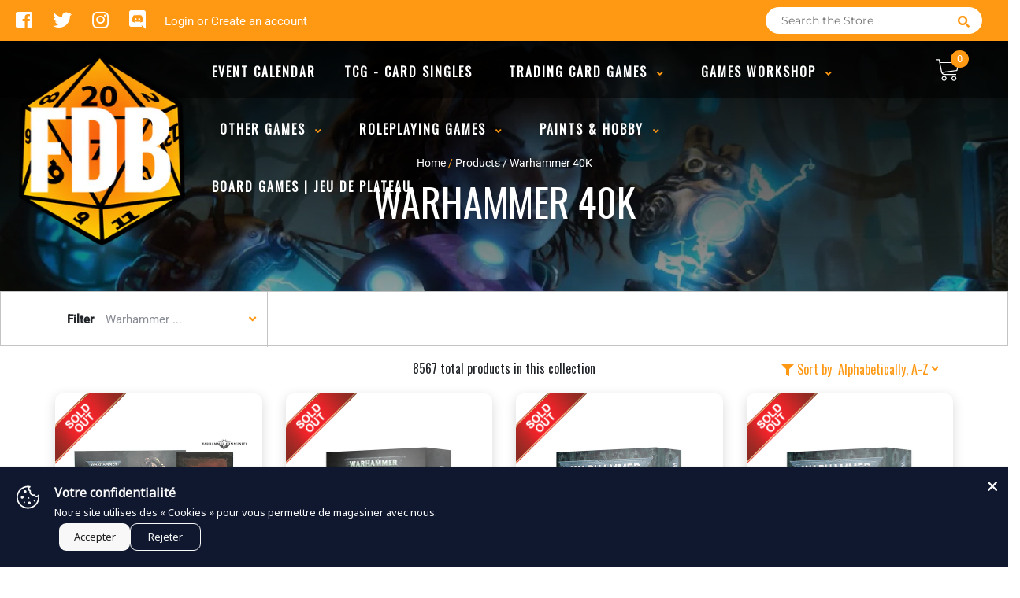

--- FILE ---
content_type: text/html; charset=utf-8
request_url: https://www.boutiquefdb.com/collections/all/warhammer-40k
body_size: 29224
content:
<!doctype html>
<!--[if IE 8]><html class="no-js lt-ie9" lang="en"> <![endif]-->
<!--[if IE 9 ]><html class="ie9 no-js"> <![endif]-->
<!--[if (gt IE 9)|!(IE)]><!-->
<html class="no-js no-touch bodyScroll">
<!--<![endif]-->

<head>

  <!-- Basic page needs ================================================== -->
  <meta charset="utf-8">
  <meta http-equiv="X-UA-Compatible" content="IE=edge,chrome=1">

  
  <link rel="shortcut icon" href="//www.boutiquefdb.com/cdn/shop/t/3/assets/favicon.png?v=140333935959907049891685553249" type="image/png" />
  

  <!-- Title and description ================================================== -->
  <title>
    Products &ndash;
    Tagged &quot;Warhammer 40K&quot; &ndash;
    Boutique FDB
  </title>

  

  <!-- Helpers ================================================== -->
  
<meta property="og:site_name" content="Boutique FDB">
<meta property="og:url" content="https://www.boutiquefdb.com/collections/all/warhammer-40k">
<meta property="og:title" content="Products">
<meta property="og:type" content="website">
<meta property="og:description" content="Games, Jeux, Miniatures, Warhammer, Citadel, Games Workshop, Atomic Mass Games, Marvel Crisis Protocol, Star Wars, Legion, Armada, Magic: the Gathering, Magic, MtG, Flesh and Blood, Flesh & Blood">


<meta name="twitter:site" content="@BoutiqueFDB">
<meta name="twitter:card" content="summary_large_image">
<meta name="twitter:title" content="Products">
<meta name="twitter:description" content="Games, Jeux, Miniatures, Warhammer, Citadel, Games Workshop, Atomic Mass Games, Marvel Crisis Protocol, Star Wars, Legion, Armada, Magic: the Gathering, Magic, MtG, Flesh and Blood, Flesh & Blood">
<meta name="twitter:image:width" content="480">
<meta name="twitter:image:height" content="480">


  <link rel="canonical" href="https://www.boutiquefdb.com/collections/all/warhammer-40k">
  <meta name="viewport" content="width=device-width, initial-scale=1, maximum-scale=1">
  <meta name="theme-color" content="#ff9812">

  <!-- CSS ================================================== -->
  <link href="//www.boutiquefdb.com/cdn/shop/t/3/assets/owl.carousel.css?v=36884556095907238731575330716" rel="stylesheet" type="text/css" media="all" />
  <link href="//www.boutiquefdb.com/cdn/shop/t/3/assets/lightbox.css?v=48637467938156220971575330708" rel="stylesheet" type="text/css" media="all" />
  <link href="//www.boutiquefdb.com/cdn/shop/t/3/assets/stylesheet.scss.css?v=127046603226883437141600403507" rel="stylesheet" type="text/css" media="all" />
  <link href="//www.boutiquefdb.com/cdn/shop/t/3/assets/customCss.scss.css?v=52644125069703775811575939355" rel="stylesheet" type="text/css" media="all" />
  <link rel="stylesheet" href="https://use.fontawesome.com/releases/v5.8.1/css/all.css"
    integrity="sha384-50oBUHEmvpQ+1lW4y57PTFmhCaXp0ML5d60M1M7uH2+nqUivzIebhndOJK28anvf" crossorigin="anonymous">
  <link rel="stylesheet" href="https://stackpath.bootstrapcdn.com/bootstrap/4.3.1/css/bootstrap.min.css"
    integrity="sha384-ggOyR0iXCbMQv3Xipma34MD+dH/1fQ784/j6cY/iJTQUOhcWr7x9JvoRxT2MZw1T" crossorigin="anonymous">
  <link href="https://fonts.googleapis.com/css?family=Roboto&display=swap" rel="stylesheet">
  <link href="https://fonts.googleapis.com/css?family=Oswald&display=swap" rel="stylesheet">
  <link href="https://cdn.binderpos.com/eventCalendar.css" rel="stylesheet" type="text/css" media="all" />
  <link rel="stylesheet" type="text/css" href="https://cdn.jsdelivr.net/npm/toastify-js/src/toastify.min.css">
  <link href="https://cdnjs.cloudflare.com/ajax/libs/select2/4.0.8/css/select2.min.css" rel="stylesheet" />
  <link href="//cdn.jsdelivr.net/npm/mana-font@latest/css/mana.css" rel="stylesheet" type="text/css" />
  <link href="https://fonts.googleapis.com/css?family=Poppins&display=swap" rel="stylesheet">

  <!-- Header hook for plugins ================================================== -->
  <link href="//www.boutiquefdb.com/cdn/shop/t/3/assets/globopreorder.css?v=170413686861817417171586315084" rel="stylesheet" type="text/css" media="all" />


<script src="//www.boutiquefdb.com/cdn/shop/t/3/assets/globopreorder_params.js?v=134743314696610806101586315181"></script>
<script src="//www.boutiquefdb.com/cdn/shop/t/3/assets/globopreorder.js?v=63755448621613787561586315112" defer="defer"></script>
<script>window.performance && window.performance.mark && window.performance.mark('shopify.content_for_header.start');</script><meta name="google-site-verification" content="0x3HYbMyMB0B0pUdwjw8ZKiQy3HJCmZMmkM4nCjUPvs">
<meta id="shopify-digital-wallet" name="shopify-digital-wallet" content="/11014880/digital_wallets/dialog">
<meta name="shopify-checkout-api-token" content="2c31436232e22a1b9e5f46a05db637a4">
<meta id="in-context-paypal-metadata" data-shop-id="11014880" data-venmo-supported="false" data-environment="production" data-locale="en_US" data-paypal-v4="true" data-currency="CAD">
<link rel="alternate" type="application/atom+xml" title="Feed" href="/collections/all/warhammer-40k.atom" />
<link rel="next" href="/collections/all/warhammer-40k?page=2">
<script async="async" src="/checkouts/internal/preloads.js?locale=en-CA"></script>
<link rel="preconnect" href="https://shop.app" crossorigin="anonymous">
<script async="async" src="https://shop.app/checkouts/internal/preloads.js?locale=en-CA&shop_id=11014880" crossorigin="anonymous"></script>
<script id="shopify-features" type="application/json">{"accessToken":"2c31436232e22a1b9e5f46a05db637a4","betas":["rich-media-storefront-analytics"],"domain":"www.boutiquefdb.com","predictiveSearch":true,"shopId":11014880,"locale":"en"}</script>
<script>var Shopify = Shopify || {};
Shopify.shop = "boutique-fdb.myshopify.com";
Shopify.locale = "en";
Shopify.currency = {"active":"CAD","rate":"1.0"};
Shopify.country = "CA";
Shopify.theme = {"name":"BinderPOS Theme v2.0","id":80110747757,"schema_name":null,"schema_version":null,"theme_store_id":null,"role":"main"};
Shopify.theme.handle = "null";
Shopify.theme.style = {"id":null,"handle":null};
Shopify.cdnHost = "www.boutiquefdb.com/cdn";
Shopify.routes = Shopify.routes || {};
Shopify.routes.root = "/";</script>
<script type="module">!function(o){(o.Shopify=o.Shopify||{}).modules=!0}(window);</script>
<script>!function(o){function n(){var o=[];function n(){o.push(Array.prototype.slice.apply(arguments))}return n.q=o,n}var t=o.Shopify=o.Shopify||{};t.loadFeatures=n(),t.autoloadFeatures=n()}(window);</script>
<script>
  window.ShopifyPay = window.ShopifyPay || {};
  window.ShopifyPay.apiHost = "shop.app\/pay";
  window.ShopifyPay.redirectState = null;
</script>
<script id="shop-js-analytics" type="application/json">{"pageType":"collection"}</script>
<script defer="defer" async type="module" src="//www.boutiquefdb.com/cdn/shopifycloud/shop-js/modules/v2/client.init-shop-cart-sync_BApSsMSl.en.esm.js"></script>
<script defer="defer" async type="module" src="//www.boutiquefdb.com/cdn/shopifycloud/shop-js/modules/v2/chunk.common_CBoos6YZ.esm.js"></script>
<script type="module">
  await import("//www.boutiquefdb.com/cdn/shopifycloud/shop-js/modules/v2/client.init-shop-cart-sync_BApSsMSl.en.esm.js");
await import("//www.boutiquefdb.com/cdn/shopifycloud/shop-js/modules/v2/chunk.common_CBoos6YZ.esm.js");

  window.Shopify.SignInWithShop?.initShopCartSync?.({"fedCMEnabled":true,"windoidEnabled":true});

</script>
<script>
  window.Shopify = window.Shopify || {};
  if (!window.Shopify.featureAssets) window.Shopify.featureAssets = {};
  window.Shopify.featureAssets['shop-js'] = {"shop-cart-sync":["modules/v2/client.shop-cart-sync_DJczDl9f.en.esm.js","modules/v2/chunk.common_CBoos6YZ.esm.js"],"init-fed-cm":["modules/v2/client.init-fed-cm_BzwGC0Wi.en.esm.js","modules/v2/chunk.common_CBoos6YZ.esm.js"],"init-windoid":["modules/v2/client.init-windoid_BS26ThXS.en.esm.js","modules/v2/chunk.common_CBoos6YZ.esm.js"],"shop-cash-offers":["modules/v2/client.shop-cash-offers_DthCPNIO.en.esm.js","modules/v2/chunk.common_CBoos6YZ.esm.js","modules/v2/chunk.modal_Bu1hFZFC.esm.js"],"shop-button":["modules/v2/client.shop-button_D_JX508o.en.esm.js","modules/v2/chunk.common_CBoos6YZ.esm.js"],"init-shop-email-lookup-coordinator":["modules/v2/client.init-shop-email-lookup-coordinator_DFwWcvrS.en.esm.js","modules/v2/chunk.common_CBoos6YZ.esm.js"],"shop-toast-manager":["modules/v2/client.shop-toast-manager_tEhgP2F9.en.esm.js","modules/v2/chunk.common_CBoos6YZ.esm.js"],"shop-login-button":["modules/v2/client.shop-login-button_DwLgFT0K.en.esm.js","modules/v2/chunk.common_CBoos6YZ.esm.js","modules/v2/chunk.modal_Bu1hFZFC.esm.js"],"avatar":["modules/v2/client.avatar_BTnouDA3.en.esm.js"],"init-shop-cart-sync":["modules/v2/client.init-shop-cart-sync_BApSsMSl.en.esm.js","modules/v2/chunk.common_CBoos6YZ.esm.js"],"pay-button":["modules/v2/client.pay-button_BuNmcIr_.en.esm.js","modules/v2/chunk.common_CBoos6YZ.esm.js"],"init-shop-for-new-customer-accounts":["modules/v2/client.init-shop-for-new-customer-accounts_DrjXSI53.en.esm.js","modules/v2/client.shop-login-button_DwLgFT0K.en.esm.js","modules/v2/chunk.common_CBoos6YZ.esm.js","modules/v2/chunk.modal_Bu1hFZFC.esm.js"],"init-customer-accounts-sign-up":["modules/v2/client.init-customer-accounts-sign-up_TlVCiykN.en.esm.js","modules/v2/client.shop-login-button_DwLgFT0K.en.esm.js","modules/v2/chunk.common_CBoos6YZ.esm.js","modules/v2/chunk.modal_Bu1hFZFC.esm.js"],"shop-follow-button":["modules/v2/client.shop-follow-button_C5D3XtBb.en.esm.js","modules/v2/chunk.common_CBoos6YZ.esm.js","modules/v2/chunk.modal_Bu1hFZFC.esm.js"],"checkout-modal":["modules/v2/client.checkout-modal_8TC_1FUY.en.esm.js","modules/v2/chunk.common_CBoos6YZ.esm.js","modules/v2/chunk.modal_Bu1hFZFC.esm.js"],"init-customer-accounts":["modules/v2/client.init-customer-accounts_C0Oh2ljF.en.esm.js","modules/v2/client.shop-login-button_DwLgFT0K.en.esm.js","modules/v2/chunk.common_CBoos6YZ.esm.js","modules/v2/chunk.modal_Bu1hFZFC.esm.js"],"lead-capture":["modules/v2/client.lead-capture_Cq0gfm7I.en.esm.js","modules/v2/chunk.common_CBoos6YZ.esm.js","modules/v2/chunk.modal_Bu1hFZFC.esm.js"],"shop-login":["modules/v2/client.shop-login_BmtnoEUo.en.esm.js","modules/v2/chunk.common_CBoos6YZ.esm.js","modules/v2/chunk.modal_Bu1hFZFC.esm.js"],"payment-terms":["modules/v2/client.payment-terms_BHOWV7U_.en.esm.js","modules/v2/chunk.common_CBoos6YZ.esm.js","modules/v2/chunk.modal_Bu1hFZFC.esm.js"]};
</script>
<script>(function() {
  var isLoaded = false;
  function asyncLoad() {
    if (isLoaded) return;
    isLoaded = true;
    var urls = ["https:\/\/gtranslate.io\/shopify\/gtranslate.js?shop=boutique-fdb.myshopify.com"];
    for (var i = 0; i < urls.length; i++) {
      var s = document.createElement('script');
      s.type = 'text/javascript';
      s.async = true;
      s.src = urls[i];
      var x = document.getElementsByTagName('script')[0];
      x.parentNode.insertBefore(s, x);
    }
  };
  if(window.attachEvent) {
    window.attachEvent('onload', asyncLoad);
  } else {
    window.addEventListener('load', asyncLoad, false);
  }
})();</script>
<script id="__st">var __st={"a":11014880,"offset":-18000,"reqid":"b3101bfd-219e-4198-a6e1-88c86963200a-1768864367","pageurl":"www.boutiquefdb.com\/collections\/all\/warhammer-40k","u":"f58f5644c1c0","p":"collection"};</script>
<script>window.ShopifyPaypalV4VisibilityTracking = true;</script>
<script id="captcha-bootstrap">!function(){'use strict';const t='contact',e='account',n='new_comment',o=[[t,t],['blogs',n],['comments',n],[t,'customer']],c=[[e,'customer_login'],[e,'guest_login'],[e,'recover_customer_password'],[e,'create_customer']],r=t=>t.map((([t,e])=>`form[action*='/${t}']:not([data-nocaptcha='true']) input[name='form_type'][value='${e}']`)).join(','),a=t=>()=>t?[...document.querySelectorAll(t)].map((t=>t.form)):[];function s(){const t=[...o],e=r(t);return a(e)}const i='password',u='form_key',d=['recaptcha-v3-token','g-recaptcha-response','h-captcha-response',i],f=()=>{try{return window.sessionStorage}catch{return}},m='__shopify_v',_=t=>t.elements[u];function p(t,e,n=!1){try{const o=window.sessionStorage,c=JSON.parse(o.getItem(e)),{data:r}=function(t){const{data:e,action:n}=t;return t[m]||n?{data:e,action:n}:{data:t,action:n}}(c);for(const[e,n]of Object.entries(r))t.elements[e]&&(t.elements[e].value=n);n&&o.removeItem(e)}catch(o){console.error('form repopulation failed',{error:o})}}const l='form_type',E='cptcha';function T(t){t.dataset[E]=!0}const w=window,h=w.document,L='Shopify',v='ce_forms',y='captcha';let A=!1;((t,e)=>{const n=(g='f06e6c50-85a8-45c8-87d0-21a2b65856fe',I='https://cdn.shopify.com/shopifycloud/storefront-forms-hcaptcha/ce_storefront_forms_captcha_hcaptcha.v1.5.2.iife.js',D={infoText:'Protected by hCaptcha',privacyText:'Privacy',termsText:'Terms'},(t,e,n)=>{const o=w[L][v],c=o.bindForm;if(c)return c(t,g,e,D).then(n);var r;o.q.push([[t,g,e,D],n]),r=I,A||(h.body.append(Object.assign(h.createElement('script'),{id:'captcha-provider',async:!0,src:r})),A=!0)});var g,I,D;w[L]=w[L]||{},w[L][v]=w[L][v]||{},w[L][v].q=[],w[L][y]=w[L][y]||{},w[L][y].protect=function(t,e){n(t,void 0,e),T(t)},Object.freeze(w[L][y]),function(t,e,n,w,h,L){const[v,y,A,g]=function(t,e,n){const i=e?o:[],u=t?c:[],d=[...i,...u],f=r(d),m=r(i),_=r(d.filter((([t,e])=>n.includes(e))));return[a(f),a(m),a(_),s()]}(w,h,L),I=t=>{const e=t.target;return e instanceof HTMLFormElement?e:e&&e.form},D=t=>v().includes(t);t.addEventListener('submit',(t=>{const e=I(t);if(!e)return;const n=D(e)&&!e.dataset.hcaptchaBound&&!e.dataset.recaptchaBound,o=_(e),c=g().includes(e)&&(!o||!o.value);(n||c)&&t.preventDefault(),c&&!n&&(function(t){try{if(!f())return;!function(t){const e=f();if(!e)return;const n=_(t);if(!n)return;const o=n.value;o&&e.removeItem(o)}(t);const e=Array.from(Array(32),(()=>Math.random().toString(36)[2])).join('');!function(t,e){_(t)||t.append(Object.assign(document.createElement('input'),{type:'hidden',name:u})),t.elements[u].value=e}(t,e),function(t,e){const n=f();if(!n)return;const o=[...t.querySelectorAll(`input[type='${i}']`)].map((({name:t})=>t)),c=[...d,...o],r={};for(const[a,s]of new FormData(t).entries())c.includes(a)||(r[a]=s);n.setItem(e,JSON.stringify({[m]:1,action:t.action,data:r}))}(t,e)}catch(e){console.error('failed to persist form',e)}}(e),e.submit())}));const S=(t,e)=>{t&&!t.dataset[E]&&(n(t,e.some((e=>e===t))),T(t))};for(const o of['focusin','change'])t.addEventListener(o,(t=>{const e=I(t);D(e)&&S(e,y())}));const B=e.get('form_key'),M=e.get(l),P=B&&M;t.addEventListener('DOMContentLoaded',(()=>{const t=y();if(P)for(const e of t)e.elements[l].value===M&&p(e,B);[...new Set([...A(),...v().filter((t=>'true'===t.dataset.shopifyCaptcha))])].forEach((e=>S(e,t)))}))}(h,new URLSearchParams(w.location.search),n,t,e,['guest_login'])})(!0,!0)}();</script>
<script integrity="sha256-4kQ18oKyAcykRKYeNunJcIwy7WH5gtpwJnB7kiuLZ1E=" data-source-attribution="shopify.loadfeatures" defer="defer" src="//www.boutiquefdb.com/cdn/shopifycloud/storefront/assets/storefront/load_feature-a0a9edcb.js" crossorigin="anonymous"></script>
<script crossorigin="anonymous" defer="defer" src="//www.boutiquefdb.com/cdn/shopifycloud/storefront/assets/shopify_pay/storefront-65b4c6d7.js?v=20250812"></script>
<script data-source-attribution="shopify.dynamic_checkout.dynamic.init">var Shopify=Shopify||{};Shopify.PaymentButton=Shopify.PaymentButton||{isStorefrontPortableWallets:!0,init:function(){window.Shopify.PaymentButton.init=function(){};var t=document.createElement("script");t.src="https://www.boutiquefdb.com/cdn/shopifycloud/portable-wallets/latest/portable-wallets.en.js",t.type="module",document.head.appendChild(t)}};
</script>
<script data-source-attribution="shopify.dynamic_checkout.buyer_consent">
  function portableWalletsHideBuyerConsent(e){var t=document.getElementById("shopify-buyer-consent"),n=document.getElementById("shopify-subscription-policy-button");t&&n&&(t.classList.add("hidden"),t.setAttribute("aria-hidden","true"),n.removeEventListener("click",e))}function portableWalletsShowBuyerConsent(e){var t=document.getElementById("shopify-buyer-consent"),n=document.getElementById("shopify-subscription-policy-button");t&&n&&(t.classList.remove("hidden"),t.removeAttribute("aria-hidden"),n.addEventListener("click",e))}window.Shopify?.PaymentButton&&(window.Shopify.PaymentButton.hideBuyerConsent=portableWalletsHideBuyerConsent,window.Shopify.PaymentButton.showBuyerConsent=portableWalletsShowBuyerConsent);
</script>
<script data-source-attribution="shopify.dynamic_checkout.cart.bootstrap">document.addEventListener("DOMContentLoaded",(function(){function t(){return document.querySelector("shopify-accelerated-checkout-cart, shopify-accelerated-checkout")}if(t())Shopify.PaymentButton.init();else{new MutationObserver((function(e,n){t()&&(Shopify.PaymentButton.init(),n.disconnect())})).observe(document.body,{childList:!0,subtree:!0})}}));
</script>
<link id="shopify-accelerated-checkout-styles" rel="stylesheet" media="screen" href="https://www.boutiquefdb.com/cdn/shopifycloud/portable-wallets/latest/accelerated-checkout-backwards-compat.css" crossorigin="anonymous">
<style id="shopify-accelerated-checkout-cart">
        #shopify-buyer-consent {
  margin-top: 1em;
  display: inline-block;
  width: 100%;
}

#shopify-buyer-consent.hidden {
  display: none;
}

#shopify-subscription-policy-button {
  background: none;
  border: none;
  padding: 0;
  text-decoration: underline;
  font-size: inherit;
  cursor: pointer;
}

#shopify-subscription-policy-button::before {
  box-shadow: none;
}

      </style>
<script id="sections-script" data-sections="collection-template" defer="defer" src="//www.boutiquefdb.com/cdn/shop/t/3/compiled_assets/scripts.js?v=1917"></script>
<script>window.performance && window.performance.mark && window.performance.mark('shopify.content_for_header.end');</script>
  <!-- /snippets/oldIE-js.liquid -->


<!--[if lt IE 9]>
<script src="//cdnjs.cloudflare.com/ajax/libs/html5shiv/3.7.2/html5shiv.min.js" type="text/javascript"></script>
<script src="//www.boutiquefdb.com/cdn/shop/t/3/assets/respond.min.js?v=52248677837542619231575330712" type="text/javascript"></script>
<link href="//www.boutiquefdb.com/cdn/shop/t/3/assets/respond-proxy.html" id="respond-proxy" rel="respond-proxy" />
<link href="//www.boutiquefdb.com/search?q=2bdf6dade95b88cc67e622d5b3612fb9" id="respond-redirect" rel="respond-redirect" />
<script src="//www.boutiquefdb.com/search?q=2bdf6dade95b88cc67e622d5b3612fb9" type="text/javascript"></script>
<![endif]-->


  
  <script src="//ajax.googleapis.com/ajax/libs/jquery/1.11.0/jquery.min.js" type="text/javascript"></script>
  <script src="//www.boutiquefdb.com/cdn/shop/t/3/assets/modernizr.min.js?v=137617515274177302221575330709" type="text/javascript"></script>
  <script src="//www.boutiquefdb.com/cdn/shop/t/3/assets/owl.carousel.js?v=174566015424785309701575330716" type="text/javascript"></script>

  <!--   <script src="//www.boutiquefdb.com/cdn/shop/t/3/assets/theme.js?v=138335425461547226921575330735" type="text/javascript"></script> -->

  
  
  <!-- jQuery UI -->
  <!-- Global site tag (gtag.js) - Google Analytics -->
<script async src="https://www.googletagmanager.com/gtag/js?id=UA-152494552-1"></script>
<script>
  window.dataLayer = window.dataLayer || [];
  function gtag(){dataLayer.push(arguments);}
  gtag('js', new Date());

  gtag('config', 'UA-152494552-1');
</script>
<script src="https://cdn.shopify.com/extensions/019b35a3-cff8-7eb0-85f4-edb1f960047c/avada-app-49/assets/avada-cookie.js" type="text/javascript" defer="defer"></script>
<link href="https://monorail-edge.shopifysvc.com" rel="dns-prefetch">
<script>(function(){if ("sendBeacon" in navigator && "performance" in window) {try {var session_token_from_headers = performance.getEntriesByType('navigation')[0].serverTiming.find(x => x.name == '_s').description;} catch {var session_token_from_headers = undefined;}var session_cookie_matches = document.cookie.match(/_shopify_s=([^;]*)/);var session_token_from_cookie = session_cookie_matches && session_cookie_matches.length === 2 ? session_cookie_matches[1] : "";var session_token = session_token_from_headers || session_token_from_cookie || "";function handle_abandonment_event(e) {var entries = performance.getEntries().filter(function(entry) {return /monorail-edge.shopifysvc.com/.test(entry.name);});if (!window.abandonment_tracked && entries.length === 0) {window.abandonment_tracked = true;var currentMs = Date.now();var navigation_start = performance.timing.navigationStart;var payload = {shop_id: 11014880,url: window.location.href,navigation_start,duration: currentMs - navigation_start,session_token,page_type: "collection"};window.navigator.sendBeacon("https://monorail-edge.shopifysvc.com/v1/produce", JSON.stringify({schema_id: "online_store_buyer_site_abandonment/1.1",payload: payload,metadata: {event_created_at_ms: currentMs,event_sent_at_ms: currentMs}}));}}window.addEventListener('pagehide', handle_abandonment_event);}}());</script>
<script id="web-pixels-manager-setup">(function e(e,d,r,n,o){if(void 0===o&&(o={}),!Boolean(null===(a=null===(i=window.Shopify)||void 0===i?void 0:i.analytics)||void 0===a?void 0:a.replayQueue)){var i,a;window.Shopify=window.Shopify||{};var t=window.Shopify;t.analytics=t.analytics||{};var s=t.analytics;s.replayQueue=[],s.publish=function(e,d,r){return s.replayQueue.push([e,d,r]),!0};try{self.performance.mark("wpm:start")}catch(e){}var l=function(){var e={modern:/Edge?\/(1{2}[4-9]|1[2-9]\d|[2-9]\d{2}|\d{4,})\.\d+(\.\d+|)|Firefox\/(1{2}[4-9]|1[2-9]\d|[2-9]\d{2}|\d{4,})\.\d+(\.\d+|)|Chrom(ium|e)\/(9{2}|\d{3,})\.\d+(\.\d+|)|(Maci|X1{2}).+ Version\/(15\.\d+|(1[6-9]|[2-9]\d|\d{3,})\.\d+)([,.]\d+|)( \(\w+\)|)( Mobile\/\w+|) Safari\/|Chrome.+OPR\/(9{2}|\d{3,})\.\d+\.\d+|(CPU[ +]OS|iPhone[ +]OS|CPU[ +]iPhone|CPU IPhone OS|CPU iPad OS)[ +]+(15[._]\d+|(1[6-9]|[2-9]\d|\d{3,})[._]\d+)([._]\d+|)|Android:?[ /-](13[3-9]|1[4-9]\d|[2-9]\d{2}|\d{4,})(\.\d+|)(\.\d+|)|Android.+Firefox\/(13[5-9]|1[4-9]\d|[2-9]\d{2}|\d{4,})\.\d+(\.\d+|)|Android.+Chrom(ium|e)\/(13[3-9]|1[4-9]\d|[2-9]\d{2}|\d{4,})\.\d+(\.\d+|)|SamsungBrowser\/([2-9]\d|\d{3,})\.\d+/,legacy:/Edge?\/(1[6-9]|[2-9]\d|\d{3,})\.\d+(\.\d+|)|Firefox\/(5[4-9]|[6-9]\d|\d{3,})\.\d+(\.\d+|)|Chrom(ium|e)\/(5[1-9]|[6-9]\d|\d{3,})\.\d+(\.\d+|)([\d.]+$|.*Safari\/(?![\d.]+ Edge\/[\d.]+$))|(Maci|X1{2}).+ Version\/(10\.\d+|(1[1-9]|[2-9]\d|\d{3,})\.\d+)([,.]\d+|)( \(\w+\)|)( Mobile\/\w+|) Safari\/|Chrome.+OPR\/(3[89]|[4-9]\d|\d{3,})\.\d+\.\d+|(CPU[ +]OS|iPhone[ +]OS|CPU[ +]iPhone|CPU IPhone OS|CPU iPad OS)[ +]+(10[._]\d+|(1[1-9]|[2-9]\d|\d{3,})[._]\d+)([._]\d+|)|Android:?[ /-](13[3-9]|1[4-9]\d|[2-9]\d{2}|\d{4,})(\.\d+|)(\.\d+|)|Mobile Safari.+OPR\/([89]\d|\d{3,})\.\d+\.\d+|Android.+Firefox\/(13[5-9]|1[4-9]\d|[2-9]\d{2}|\d{4,})\.\d+(\.\d+|)|Android.+Chrom(ium|e)\/(13[3-9]|1[4-9]\d|[2-9]\d{2}|\d{4,})\.\d+(\.\d+|)|Android.+(UC? ?Browser|UCWEB|U3)[ /]?(15\.([5-9]|\d{2,})|(1[6-9]|[2-9]\d|\d{3,})\.\d+)\.\d+|SamsungBrowser\/(5\.\d+|([6-9]|\d{2,})\.\d+)|Android.+MQ{2}Browser\/(14(\.(9|\d{2,})|)|(1[5-9]|[2-9]\d|\d{3,})(\.\d+|))(\.\d+|)|K[Aa][Ii]OS\/(3\.\d+|([4-9]|\d{2,})\.\d+)(\.\d+|)/},d=e.modern,r=e.legacy,n=navigator.userAgent;return n.match(d)?"modern":n.match(r)?"legacy":"unknown"}(),u="modern"===l?"modern":"legacy",c=(null!=n?n:{modern:"",legacy:""})[u],f=function(e){return[e.baseUrl,"/wpm","/b",e.hashVersion,"modern"===e.buildTarget?"m":"l",".js"].join("")}({baseUrl:d,hashVersion:r,buildTarget:u}),m=function(e){var d=e.version,r=e.bundleTarget,n=e.surface,o=e.pageUrl,i=e.monorailEndpoint;return{emit:function(e){var a=e.status,t=e.errorMsg,s=(new Date).getTime(),l=JSON.stringify({metadata:{event_sent_at_ms:s},events:[{schema_id:"web_pixels_manager_load/3.1",payload:{version:d,bundle_target:r,page_url:o,status:a,surface:n,error_msg:t},metadata:{event_created_at_ms:s}}]});if(!i)return console&&console.warn&&console.warn("[Web Pixels Manager] No Monorail endpoint provided, skipping logging."),!1;try{return self.navigator.sendBeacon.bind(self.navigator)(i,l)}catch(e){}var u=new XMLHttpRequest;try{return u.open("POST",i,!0),u.setRequestHeader("Content-Type","text/plain"),u.send(l),!0}catch(e){return console&&console.warn&&console.warn("[Web Pixels Manager] Got an unhandled error while logging to Monorail."),!1}}}}({version:r,bundleTarget:l,surface:e.surface,pageUrl:self.location.href,monorailEndpoint:e.monorailEndpoint});try{o.browserTarget=l,function(e){var d=e.src,r=e.async,n=void 0===r||r,o=e.onload,i=e.onerror,a=e.sri,t=e.scriptDataAttributes,s=void 0===t?{}:t,l=document.createElement("script"),u=document.querySelector("head"),c=document.querySelector("body");if(l.async=n,l.src=d,a&&(l.integrity=a,l.crossOrigin="anonymous"),s)for(var f in s)if(Object.prototype.hasOwnProperty.call(s,f))try{l.dataset[f]=s[f]}catch(e){}if(o&&l.addEventListener("load",o),i&&l.addEventListener("error",i),u)u.appendChild(l);else{if(!c)throw new Error("Did not find a head or body element to append the script");c.appendChild(l)}}({src:f,async:!0,onload:function(){if(!function(){var e,d;return Boolean(null===(d=null===(e=window.Shopify)||void 0===e?void 0:e.analytics)||void 0===d?void 0:d.initialized)}()){var d=window.webPixelsManager.init(e)||void 0;if(d){var r=window.Shopify.analytics;r.replayQueue.forEach((function(e){var r=e[0],n=e[1],o=e[2];d.publishCustomEvent(r,n,o)})),r.replayQueue=[],r.publish=d.publishCustomEvent,r.visitor=d.visitor,r.initialized=!0}}},onerror:function(){return m.emit({status:"failed",errorMsg:"".concat(f," has failed to load")})},sri:function(e){var d=/^sha384-[A-Za-z0-9+/=]+$/;return"string"==typeof e&&d.test(e)}(c)?c:"",scriptDataAttributes:o}),m.emit({status:"loading"})}catch(e){m.emit({status:"failed",errorMsg:(null==e?void 0:e.message)||"Unknown error"})}}})({shopId: 11014880,storefrontBaseUrl: "https://www.boutiquefdb.com",extensionsBaseUrl: "https://extensions.shopifycdn.com/cdn/shopifycloud/web-pixels-manager",monorailEndpoint: "https://monorail-edge.shopifysvc.com/unstable/produce_batch",surface: "storefront-renderer",enabledBetaFlags: ["2dca8a86"],webPixelsConfigList: [{"id":"288981101","configuration":"{\"config\":\"{\\\"pixel_id\\\":\\\"G-NNEPK1W4NY\\\",\\\"target_country\\\":\\\"CA\\\",\\\"gtag_events\\\":[{\\\"type\\\":\\\"begin_checkout\\\",\\\"action_label\\\":\\\"G-NNEPK1W4NY\\\"},{\\\"type\\\":\\\"search\\\",\\\"action_label\\\":\\\"G-NNEPK1W4NY\\\"},{\\\"type\\\":\\\"view_item\\\",\\\"action_label\\\":[\\\"G-NNEPK1W4NY\\\",\\\"MC-94X564LCVP\\\"]},{\\\"type\\\":\\\"purchase\\\",\\\"action_label\\\":[\\\"G-NNEPK1W4NY\\\",\\\"MC-94X564LCVP\\\"]},{\\\"type\\\":\\\"page_view\\\",\\\"action_label\\\":[\\\"G-NNEPK1W4NY\\\",\\\"MC-94X564LCVP\\\"]},{\\\"type\\\":\\\"add_payment_info\\\",\\\"action_label\\\":\\\"G-NNEPK1W4NY\\\"},{\\\"type\\\":\\\"add_to_cart\\\",\\\"action_label\\\":\\\"G-NNEPK1W4NY\\\"}],\\\"enable_monitoring_mode\\\":false}\"}","eventPayloadVersion":"v1","runtimeContext":"OPEN","scriptVersion":"b2a88bafab3e21179ed38636efcd8a93","type":"APP","apiClientId":1780363,"privacyPurposes":[],"dataSharingAdjustments":{"protectedCustomerApprovalScopes":["read_customer_address","read_customer_email","read_customer_name","read_customer_personal_data","read_customer_phone"]}},{"id":"shopify-app-pixel","configuration":"{}","eventPayloadVersion":"v1","runtimeContext":"STRICT","scriptVersion":"0450","apiClientId":"shopify-pixel","type":"APP","privacyPurposes":["ANALYTICS","MARKETING"]},{"id":"shopify-custom-pixel","eventPayloadVersion":"v1","runtimeContext":"LAX","scriptVersion":"0450","apiClientId":"shopify-pixel","type":"CUSTOM","privacyPurposes":["ANALYTICS","MARKETING"]}],isMerchantRequest: false,initData: {"shop":{"name":"Boutique FDB","paymentSettings":{"currencyCode":"CAD"},"myshopifyDomain":"boutique-fdb.myshopify.com","countryCode":"CA","storefrontUrl":"https:\/\/www.boutiquefdb.com"},"customer":null,"cart":null,"checkout":null,"productVariants":[],"purchasingCompany":null},},"https://www.boutiquefdb.com/cdn","fcfee988w5aeb613cpc8e4bc33m6693e112",{"modern":"","legacy":""},{"shopId":"11014880","storefrontBaseUrl":"https:\/\/www.boutiquefdb.com","extensionBaseUrl":"https:\/\/extensions.shopifycdn.com\/cdn\/shopifycloud\/web-pixels-manager","surface":"storefront-renderer","enabledBetaFlags":"[\"2dca8a86\"]","isMerchantRequest":"false","hashVersion":"fcfee988w5aeb613cpc8e4bc33m6693e112","publish":"custom","events":"[[\"page_viewed\",{}],[\"collection_viewed\",{\"collection\":{\"id\":\"\",\"title\":\"Products\",\"productVariants\":[{\"price\":{\"amount\":265.99,\"currencyCode\":\"CAD\"},\"product\":{\"title\":\"(PRE-ORDER) WARHAMMER 40K: DEATH KORPS OF KRIEG ARMY SET\",\"vendor\":\"Games Workshop\",\"id\":\"7588870029421\",\"untranslatedTitle\":\"(PRE-ORDER) WARHAMMER 40K: DEATH KORPS OF KRIEG ARMY SET\",\"url\":\"\/products\/warhammer-40k-imperial-knights-battleforce-valourstrike-lance-copy\",\"type\":\"Miniature Games\"},\"id\":\"41985905623149\",\"image\":{\"src\":\"\/\/www.boutiquefdb.com\/cdn\/shop\/files\/Death-Korps-Of-Krieg-Army-Set-Warhammer-40000.jpg?v=1736179186\"},\"sku\":null,\"title\":\"Default Title\",\"untranslatedTitle\":\"Default Title\"},{\"price\":{\"amount\":42.25,\"currencyCode\":\"CAD\"},\"product\":{\"title\":\"Adepta Sororitas Canoness\",\"vendor\":\"Games Workshop\",\"id\":\"4543277367405\",\"untranslatedTitle\":\"Adepta Sororitas Canoness\",\"url\":\"\/products\/adepta-sororitas-canoness\",\"type\":\"Miniature Games\"},\"id\":\"32103353581677\",\"image\":{\"src\":\"\/\/www.boutiquefdb.com\/cdn\/shop\/products\/https___trade.games-workshop.com_assets_2020_03_TR_99120108034_SoBCanonessStock.jpg?v=1646161099\"},\"sku\":\"52-21\",\"title\":\"Default Title\",\"untranslatedTitle\":\"Default Title\"},{\"price\":{\"amount\":42.5,\"currencyCode\":\"CAD\"},\"product\":{\"title\":\"Adepta Sororitas Dialogus\",\"vendor\":\"Games Workshop\",\"id\":\"6589500915821\",\"untranslatedTitle\":\"Adepta Sororitas Dialogus\",\"url\":\"\/products\/adepta-sororitas-dialogus\",\"type\":\"Miniature Games\"},\"id\":\"39417225019501\",\"image\":{\"src\":\"\/\/www.boutiquefdb.com\/cdn\/shop\/products\/https___trade.games-workshop.com_assets_2022_02_TR-52-16-99120108051-AdeptaSororitasDialogus.jpg?v=1646079284\"},\"sku\":\"52-16\",\"title\":\"Default Title\",\"untranslatedTitle\":\"Default Title\"},{\"price\":{\"amount\":55.25,\"currencyCode\":\"CAD\"},\"product\":{\"title\":\"Adepta Sororitas Junith Eruita\",\"vendor\":\"Games Workshop\",\"id\":\"6589501800557\",\"untranslatedTitle\":\"Adepta Sororitas Junith Eruita\",\"url\":\"\/products\/adepta-sororitas-junith-eruita\",\"type\":\"Miniature Games\"},\"id\":\"39417229410413\",\"image\":{\"src\":\"\/\/www.boutiquefdb.com\/cdn\/shop\/products\/https___trade.games-workshop.com_assets_2022_02_TR-52-17-99120108055-AdeptaSororitasJunithEruita.jpg?v=1646087366\"},\"sku\":\"52-17\",\"title\":\"Default Title\",\"untranslatedTitle\":\"Default Title\"},{\"price\":{\"amount\":83.5,\"currencyCode\":\"CAD\"},\"product\":{\"title\":\"Adepta Sororitas Paragon Warsuits\",\"vendor\":\"Games Workshop\",\"id\":\"6627341369453\",\"untranslatedTitle\":\"Adepta Sororitas Paragon Warsuits\",\"url\":\"\/products\/adepta-sororitas-castigator\",\"type\":\"Miniature Games\"},\"id\":\"39548308619373\",\"image\":{\"src\":\"\/\/www.boutiquefdb.com\/cdn\/shop\/files\/99120108046_SoBParagonWarsuitsStock.jpg?v=1729268892\"},\"sku\":\"52-33\",\"title\":\"Default Title\",\"untranslatedTitle\":\"Default Title\"},{\"price\":{\"amount\":95.5,\"currencyCode\":\"CAD\"},\"product\":{\"title\":\"Adepta Sororitas: Castigator\",\"vendor\":\"Games Workshop\",\"id\":\"7682583232621\",\"untranslatedTitle\":\"Adepta Sororitas: Castigator\",\"url\":\"\/products\/adepta-sororitas-castigator-1\",\"type\":\"Miniature Games\"},\"id\":\"42662621675629\",\"image\":{\"src\":\"\/\/www.boutiquefdb.com\/cdn\/shop\/files\/99120108048_SoBCastigatorStock.jpg?v=1752177181\"},\"sku\":null,\"title\":\"Default Title\",\"untranslatedTitle\":\"Default Title\"},{\"price\":{\"amount\":47.99,\"currencyCode\":\"CAD\"},\"product\":{\"title\":\"Adeptus Custodes Captain-General Trajann Valoris\",\"vendor\":\"Games Workshop\",\"id\":\"156267708430\",\"untranslatedTitle\":\"Adeptus Custodes Captain-General Trajann Valoris\",\"url\":\"\/products\/captain-general-trajann-valoris\",\"type\":\"Miniature Games\"},\"id\":\"1162900209678\",\"image\":{\"src\":\"\/\/www.boutiquefdb.com\/cdn\/shop\/products\/https___trade.games-workshop.com_assets_2020_05_Warhammer40KLogo_1f4ab806-4e5b-4960-9685-f5d63a3c6f8a.png?v=1668120733\"},\"sku\":\"01-10\",\"title\":\"Default Title\",\"untranslatedTitle\":\"Default Title\"},{\"price\":{\"amount\":66.5,\"currencyCode\":\"CAD\"},\"product\":{\"title\":\"Adeptus Custodes Custodian Guard\",\"vendor\":\"Games Workshop\",\"id\":\"1468477702253\",\"untranslatedTitle\":\"Adeptus Custodes Custodian Guard\",\"url\":\"\/products\/custodian-guard\",\"type\":\"Miniature Games\"},\"id\":\"13473347797101\",\"image\":{\"src\":\"\/\/www.boutiquefdb.com\/cdn\/shop\/products\/https___trade.games-workshop.com_assets_2022_01_EB200a-01-07-99120108073-AdeptusCustodesCustodianGuard.jpg?v=1654905134\"},\"sku\":\"01-07\",\"title\":\"Default Title\",\"untranslatedTitle\":\"Default Title\"},{\"price\":{\"amount\":66.5,\"currencyCode\":\"CAD\"},\"product\":{\"title\":\"Adeptus Custodes Custodian Wardens\",\"vendor\":\"Games Workshop\",\"id\":\"162494185486\",\"untranslatedTitle\":\"Adeptus Custodes Custodian Wardens\",\"url\":\"\/products\/custodian-wardens\",\"type\":\"Miniature Games\"},\"id\":\"1200648552462\",\"image\":{\"src\":\"\/\/www.boutiquefdb.com\/cdn\/shop\/products\/https___trade.games-workshop.com_assets_2022_01_B200a_01-11_99120108077_AdeptusCustodesCustodianWardens.jpg?v=1668120669\"},\"sku\":\"01-11\",\"title\":\"Default Title\",\"untranslatedTitle\":\"Default Title\"},{\"price\":{\"amount\":59.99,\"currencyCode\":\"CAD\"},\"product\":{\"title\":\"Adeptus Custodes Sisters of Silence\",\"vendor\":\"Games Workshop\",\"id\":\"6825355706477\",\"untranslatedTitle\":\"Adeptus Custodes Sisters of Silence\",\"url\":\"\/products\/adeptus-custodes-sisters-of-silence\",\"type\":\"Miniature Games\"},\"id\":\"40146298404973\",\"image\":{\"src\":\"\/\/www.boutiquefdb.com\/cdn\/shop\/products\/https___trade.games-workshop.com_assets_2022_01_EB200a-01-08-99120108074-AstraTelepathicaSistersOfSilence.jpg?v=1654905324\"},\"sku\":\"01-08\",\"title\":\"Default Title\",\"untranslatedTitle\":\"Default Title\"},{\"price\":{\"amount\":27.99,\"currencyCode\":\"CAD\"},\"product\":{\"title\":\"Adeptus Mechanicus datacards\",\"vendor\":\"Games Workshop\",\"id\":\"6581313994861\",\"untranslatedTitle\":\"Adeptus Mechanicus datacards\",\"url\":\"\/products\/adeptus-mechanicus-datacards\",\"type\":\"Accessories|Accessoires\"},\"id\":\"39384785977453\",\"image\":{\"src\":\"\/\/www.boutiquefdb.com\/cdn\/shop\/products\/https___trade.games-workshop.com_assets_2021_05_60050116001_EngAMDatacards03.jpg?v=1646087969\"},\"sku\":\"\",\"title\":\"Default Title\",\"untranslatedTitle\":\"Default Title\"},{\"price\":{\"amount\":71.25,\"currencyCode\":\"CAD\"},\"product\":{\"title\":\"Aeldari - Craftworlds Wraithlord\",\"vendor\":\"Games Workshop\",\"id\":\"7624197996653\",\"untranslatedTitle\":\"Aeldari - Craftworlds Wraithlord\",\"url\":\"\/products\/aeldari-wraithlord\",\"type\":\"Miniature Games\"},\"id\":\"42254994735213\",\"image\":{\"src\":\"\/\/www.boutiquefdb.com\/cdn\/shop\/files\/99120104085_AELWraithlordStock.jpg?v=1742504959\"},\"sku\":null,\"title\":\"Default Title\",\"untranslatedTitle\":\"Default Title\"}]}}]]"});</script><script>
  window.ShopifyAnalytics = window.ShopifyAnalytics || {};
  window.ShopifyAnalytics.meta = window.ShopifyAnalytics.meta || {};
  window.ShopifyAnalytics.meta.currency = 'CAD';
  var meta = {"products":[{"id":7588870029421,"gid":"gid:\/\/shopify\/Product\/7588870029421","vendor":"Games Workshop","type":"Miniature Games","handle":"warhammer-40k-imperial-knights-battleforce-valourstrike-lance-copy","variants":[{"id":41985905623149,"price":26599,"name":"(PRE-ORDER) WARHAMMER 40K: DEATH KORPS OF KRIEG ARMY SET","public_title":null,"sku":null}],"remote":false},{"id":4543277367405,"gid":"gid:\/\/shopify\/Product\/4543277367405","vendor":"Games Workshop","type":"Miniature Games","handle":"adepta-sororitas-canoness","variants":[{"id":32103353581677,"price":4225,"name":"Adepta Sororitas Canoness","public_title":null,"sku":"52-21"}],"remote":false},{"id":6589500915821,"gid":"gid:\/\/shopify\/Product\/6589500915821","vendor":"Games Workshop","type":"Miniature Games","handle":"adepta-sororitas-dialogus","variants":[{"id":39417225019501,"price":4250,"name":"Adepta Sororitas Dialogus","public_title":null,"sku":"52-16"}],"remote":false},{"id":6589501800557,"gid":"gid:\/\/shopify\/Product\/6589501800557","vendor":"Games Workshop","type":"Miniature Games","handle":"adepta-sororitas-junith-eruita","variants":[{"id":39417229410413,"price":5525,"name":"Adepta Sororitas Junith Eruita","public_title":null,"sku":"52-17"}],"remote":false},{"id":6627341369453,"gid":"gid:\/\/shopify\/Product\/6627341369453","vendor":"Games Workshop","type":"Miniature Games","handle":"adepta-sororitas-castigator","variants":[{"id":39548308619373,"price":8350,"name":"Adepta Sororitas Paragon Warsuits","public_title":null,"sku":"52-33"}],"remote":false},{"id":7682583232621,"gid":"gid:\/\/shopify\/Product\/7682583232621","vendor":"Games Workshop","type":"Miniature Games","handle":"adepta-sororitas-castigator-1","variants":[{"id":42662621675629,"price":9550,"name":"Adepta Sororitas: Castigator","public_title":null,"sku":null}],"remote":false},{"id":156267708430,"gid":"gid:\/\/shopify\/Product\/156267708430","vendor":"Games Workshop","type":"Miniature Games","handle":"captain-general-trajann-valoris","variants":[{"id":1162900209678,"price":4799,"name":"Adeptus Custodes Captain-General Trajann Valoris","public_title":null,"sku":"01-10"}],"remote":false},{"id":1468477702253,"gid":"gid:\/\/shopify\/Product\/1468477702253","vendor":"Games Workshop","type":"Miniature Games","handle":"custodian-guard","variants":[{"id":13473347797101,"price":6650,"name":"Adeptus Custodes Custodian Guard","public_title":null,"sku":"01-07"}],"remote":false},{"id":162494185486,"gid":"gid:\/\/shopify\/Product\/162494185486","vendor":"Games Workshop","type":"Miniature Games","handle":"custodian-wardens","variants":[{"id":1200648552462,"price":6650,"name":"Adeptus Custodes Custodian Wardens","public_title":null,"sku":"01-11"}],"remote":false},{"id":6825355706477,"gid":"gid:\/\/shopify\/Product\/6825355706477","vendor":"Games Workshop","type":"Miniature Games","handle":"adeptus-custodes-sisters-of-silence","variants":[{"id":40146298404973,"price":5999,"name":"Adeptus Custodes Sisters of Silence","public_title":null,"sku":"01-08"}],"remote":false},{"id":6581313994861,"gid":"gid:\/\/shopify\/Product\/6581313994861","vendor":"Games Workshop","type":"Accessories|Accessoires","handle":"adeptus-mechanicus-datacards","variants":[{"id":39384785977453,"price":2799,"name":"Adeptus Mechanicus datacards","public_title":null,"sku":""}],"remote":false},{"id":7624197996653,"gid":"gid:\/\/shopify\/Product\/7624197996653","vendor":"Games Workshop","type":"Miniature Games","handle":"aeldari-wraithlord","variants":[{"id":42254994735213,"price":7125,"name":"Aeldari - Craftworlds Wraithlord","public_title":null,"sku":null}],"remote":false}],"page":{"pageType":"collection","requestId":"b3101bfd-219e-4198-a6e1-88c86963200a-1768864367"}};
  for (var attr in meta) {
    window.ShopifyAnalytics.meta[attr] = meta[attr];
  }
</script>
<script class="analytics">
  (function () {
    var customDocumentWrite = function(content) {
      var jquery = null;

      if (window.jQuery) {
        jquery = window.jQuery;
      } else if (window.Checkout && window.Checkout.$) {
        jquery = window.Checkout.$;
      }

      if (jquery) {
        jquery('body').append(content);
      }
    };

    var hasLoggedConversion = function(token) {
      if (token) {
        return document.cookie.indexOf('loggedConversion=' + token) !== -1;
      }
      return false;
    }

    var setCookieIfConversion = function(token) {
      if (token) {
        var twoMonthsFromNow = new Date(Date.now());
        twoMonthsFromNow.setMonth(twoMonthsFromNow.getMonth() + 2);

        document.cookie = 'loggedConversion=' + token + '; expires=' + twoMonthsFromNow;
      }
    }

    var trekkie = window.ShopifyAnalytics.lib = window.trekkie = window.trekkie || [];
    if (trekkie.integrations) {
      return;
    }
    trekkie.methods = [
      'identify',
      'page',
      'ready',
      'track',
      'trackForm',
      'trackLink'
    ];
    trekkie.factory = function(method) {
      return function() {
        var args = Array.prototype.slice.call(arguments);
        args.unshift(method);
        trekkie.push(args);
        return trekkie;
      };
    };
    for (var i = 0; i < trekkie.methods.length; i++) {
      var key = trekkie.methods[i];
      trekkie[key] = trekkie.factory(key);
    }
    trekkie.load = function(config) {
      trekkie.config = config || {};
      trekkie.config.initialDocumentCookie = document.cookie;
      var first = document.getElementsByTagName('script')[0];
      var script = document.createElement('script');
      script.type = 'text/javascript';
      script.onerror = function(e) {
        var scriptFallback = document.createElement('script');
        scriptFallback.type = 'text/javascript';
        scriptFallback.onerror = function(error) {
                var Monorail = {
      produce: function produce(monorailDomain, schemaId, payload) {
        var currentMs = new Date().getTime();
        var event = {
          schema_id: schemaId,
          payload: payload,
          metadata: {
            event_created_at_ms: currentMs,
            event_sent_at_ms: currentMs
          }
        };
        return Monorail.sendRequest("https://" + monorailDomain + "/v1/produce", JSON.stringify(event));
      },
      sendRequest: function sendRequest(endpointUrl, payload) {
        // Try the sendBeacon API
        if (window && window.navigator && typeof window.navigator.sendBeacon === 'function' && typeof window.Blob === 'function' && !Monorail.isIos12()) {
          var blobData = new window.Blob([payload], {
            type: 'text/plain'
          });

          if (window.navigator.sendBeacon(endpointUrl, blobData)) {
            return true;
          } // sendBeacon was not successful

        } // XHR beacon

        var xhr = new XMLHttpRequest();

        try {
          xhr.open('POST', endpointUrl);
          xhr.setRequestHeader('Content-Type', 'text/plain');
          xhr.send(payload);
        } catch (e) {
          console.log(e);
        }

        return false;
      },
      isIos12: function isIos12() {
        return window.navigator.userAgent.lastIndexOf('iPhone; CPU iPhone OS 12_') !== -1 || window.navigator.userAgent.lastIndexOf('iPad; CPU OS 12_') !== -1;
      }
    };
    Monorail.produce('monorail-edge.shopifysvc.com',
      'trekkie_storefront_load_errors/1.1',
      {shop_id: 11014880,
      theme_id: 80110747757,
      app_name: "storefront",
      context_url: window.location.href,
      source_url: "//www.boutiquefdb.com/cdn/s/trekkie.storefront.cd680fe47e6c39ca5d5df5f0a32d569bc48c0f27.min.js"});

        };
        scriptFallback.async = true;
        scriptFallback.src = '//www.boutiquefdb.com/cdn/s/trekkie.storefront.cd680fe47e6c39ca5d5df5f0a32d569bc48c0f27.min.js';
        first.parentNode.insertBefore(scriptFallback, first);
      };
      script.async = true;
      script.src = '//www.boutiquefdb.com/cdn/s/trekkie.storefront.cd680fe47e6c39ca5d5df5f0a32d569bc48c0f27.min.js';
      first.parentNode.insertBefore(script, first);
    };
    trekkie.load(
      {"Trekkie":{"appName":"storefront","development":false,"defaultAttributes":{"shopId":11014880,"isMerchantRequest":null,"themeId":80110747757,"themeCityHash":"3762805392636604302","contentLanguage":"en","currency":"CAD","eventMetadataId":"fa332a5d-be4d-4c2a-bfae-ebe3ad8a9049"},"isServerSideCookieWritingEnabled":true,"monorailRegion":"shop_domain","enabledBetaFlags":["65f19447"]},"Session Attribution":{},"S2S":{"facebookCapiEnabled":false,"source":"trekkie-storefront-renderer","apiClientId":580111}}
    );

    var loaded = false;
    trekkie.ready(function() {
      if (loaded) return;
      loaded = true;

      window.ShopifyAnalytics.lib = window.trekkie;

      var originalDocumentWrite = document.write;
      document.write = customDocumentWrite;
      try { window.ShopifyAnalytics.merchantGoogleAnalytics.call(this); } catch(error) {};
      document.write = originalDocumentWrite;

      window.ShopifyAnalytics.lib.page(null,{"pageType":"collection","requestId":"b3101bfd-219e-4198-a6e1-88c86963200a-1768864367","shopifyEmitted":true});

      var match = window.location.pathname.match(/checkouts\/(.+)\/(thank_you|post_purchase)/)
      var token = match? match[1]: undefined;
      if (!hasLoggedConversion(token)) {
        setCookieIfConversion(token);
        window.ShopifyAnalytics.lib.track("Viewed Product Category",{"currency":"CAD","category":"Collection: all","collectionName":"all","nonInteraction":true},undefined,undefined,{"shopifyEmitted":true});
      }
    });


        var eventsListenerScript = document.createElement('script');
        eventsListenerScript.async = true;
        eventsListenerScript.src = "//www.boutiquefdb.com/cdn/shopifycloud/storefront/assets/shop_events_listener-3da45d37.js";
        document.getElementsByTagName('head')[0].appendChild(eventsListenerScript);

})();</script>
<script
  defer
  src="https://www.boutiquefdb.com/cdn/shopifycloud/perf-kit/shopify-perf-kit-3.0.4.min.js"
  data-application="storefront-renderer"
  data-shop-id="11014880"
  data-render-region="gcp-us-central1"
  data-page-type="collection"
  data-theme-instance-id="80110747757"
  data-theme-name=""
  data-theme-version=""
  data-monorail-region="shop_domain"
  data-resource-timing-sampling-rate="10"
  data-shs="true"
  data-shs-beacon="true"
  data-shs-export-with-fetch="true"
  data-shs-logs-sample-rate="1"
  data-shs-beacon-endpoint="https://www.boutiquefdb.com/api/collect"
></script>
</head>



<body id="products"
  class="template-collection">
  <input hidden class="primaryColour" value="#ff9812">
  <input hidden class="primaryDomain" value="boutique-fdb.myshopify.com">
  <input hidden class="currencyFormatter" value="${{amount}}">
  <input hidden class="primaryCurrency" value="$0.00">
  <input hidden class="customerId" value="">
  <input hidden class="pageURL" value="collection">
  <input hidden class="productType" value="">
  <input hidden class="pageHandle" value="">
  <input hidden class="iso" value="CAD">
  <div id="PageContainer">
    <div id="shopify-section-header" class="shopify-section">





<div data-section-id="header" data-section-type="header-section">
    <header class="hidden-xs hidden-sm hidden-md" id="main">
        <div class="topBar">
            <div class="leftItems">
                <div class="socialIcons">


  <a target="_blank" href="https://www.facebook.com/Boutique-FDB-150692008332392">
    <i class="fab fa-facebook-square"></i>
  </a>



  <a target="_blank" href="https://twitter.com/BoutiqueFDB">
    <i class="fab fa-twitter"></i>
  </a>









  <a target="_blank" href="https://www.instagram.com/boutiquefdb/">
    <i class="fab fa-instagram"></i>
  </a>







  <a target="_blank" href="https://discord.gg/dZcB3kXz3b">
    <i class="fab fa-discord"></i>
  </a>

</div>


                
                    <p class="login">
                        <a href="/account/login">Login
                                                                                                                                                                                                                                                                                                                                                                                                                                                                                                                                                                                                                                                                                                                                                                                                                                                                                                                                                                                                                                                                                                                                                                                                                                                                                                                                                                                                                                                                                                                                                                                                                                                                                                                                                                                                                                                                                                                                                                                                                                                                                                                                                                                                                                                                                                                                                                                                                                                                                                                                                                                                                                    or Create an
                                                                                                                                                                                                                                                                                                                                                                                                                                                                                                                                                                                                                                                                                                                                                                                                                                                                                                                                                                                                                                                                                                                                                                                                                                                                                                                                                                                                                                                                                                                                                                                                                                                                                                                                                                                                                                                                                                                                                                                                                                                                                                                                                                                                                                                                                                                                                                                                                                                                                                                                                                                                                                    account</a>
                    </p>
                
                <span class="accountMenu noCustomer">
                    <a class="mobileCartIcon hidden" href="/cart">
                        <i class="fas fa-shopping-cart"></i>
                        <span>0
                        </span>
                    </a>
                </span>
            </div>
            <div class="rightItems">
                
                    <a href="https://www.google.com/maps?q=28 Boulevard du Mont-Bleu, Unité 102A, Gatineau, Quebec, Canada" target="_blank">
                        <p>28 Boulevard du Mont-Bleu, Unité 102A,
                            Gatineau,
                            Quebec
                            
                        </p>
                    </a>
                
                <div class="row searchBar">
                    <form action="/search" id="searchForm" method="get" role="search">
                        <label>
                            <input autocomplete="off" type="search" name="q" placeholder="Search the Store" class="input-group-field" aria-label="Search all products">
                            <i class="fas fa-search"></i>
                        </label>
                    </form>
                    <div class="searchResults hide">
                        <div class="headerSearch">PRODUCTS
                            <img style="opacity: 0; transition: all 0.2s" src="//www.boutiquefdb.com/cdn/shop/t/3/assets/loaders.gif?v=66550052749047757211581484173"></div>
                        <div class="searchLine"></div>
                        <div class="stringSearch">Search for
                            <a></a>
                        </div>
                    </div>
                </div>
            </div>
        </div>
        <div class="header">
            <div class="logo">
                
                        <div class="site-header-logo" itemscope itemtype="http://schema.org/Organization">
                        
                        
                            <a href="/" itemprop="url">
                                <img style="max-width: 231px" src="//www.boutiquefdb.com/cdn/shop/files/D20_Logo_231x.png?v=1685378005" alt="Boutique FDB | Canada" itemprop="logo">
                            </a>
                        
                        
                    </div>
                
            </div>
            <div class="menu">
                <ul class="nav-bar">
                    
                        

    <li class="nav-item">
        <a class="menuItem" href="/pages/event-calendar">
            <span>Event Calendar</span>
        </a>
    </li>

                    
                        

    <li class="nav-item">
        <a class="menuItem" href="https://tcg.boutiquefdb.com">
            <span>TCG - CARD SINGLES</span>
        </a>
    </li>

                    
                        

    <li class="nav-item dropdown navigation">
        <a class="menuItem" href="#" class="dropdown-toggle dropdown-link">
            <span>Trading Card Games</span>
            <i class="fa fa-angle-down"></i>
        </a>
        <ul class="dropdown-menu">
            
                

    <li class="li-sub-mega">
        <a tabindex="-1" href="/collections/magic-the-gathering-sealed-products">Magic: The Gathering</a>
    </li>

            
                

    <li class="li-sub-mega">
        <a tabindex="-1" href="/collections/lorcana">Lorcana</a>
    </li>

            
                

    <li class="li-sub-mega">
        <a tabindex="-1" href="/collections/final-fantasy">Final Fantasy</a>
    </li>

            
                

    <li class="li-sub-mega">
        <a tabindex="-1" href="/collections/flesh-and-blood">Flesh and Blood</a>
    </li>

            
                

    <li class="li-sub-mega">
        <a tabindex="-1" href="/collections/my-hero-academia">Universus</a>
    </li>

            
                

    <li class="li-sub-mega">
        <a tabindex="-1" href="/collections/pokemon">Pokémon</a>
    </li>

            
                

    <li class="li-sub-mega">
        <a tabindex="-1" href="/collections/yu-gi-oh-tcg">Yu-Gi-Oh!</a>
    </li>

            
        </ul>
    </li>

                    
                        

    <li class="nav-item dropdown navigation">
        <a class="menuItem" href="/collections/games-worshop" class="dropdown-toggle dropdown-link">
            <span>Games Workshop</span>
            <i class="fa fa-angle-down"></i>
        </a>
        <ul class="dropdown-menu">
            
                

    <li class=" dropdown li-sub-mega">
        <a href="/collections/games-worshop/Warhammer-40K">
            <span>Warhammer 40K</span>
            <i class="sub-dropdown1  visible-sm visible-md visible-lg"></i>
            <i class="sub-dropdown visible-sm visible-md visible-lg"></i>
        </a>
        <ul class="dropdown-menu subMenu">
            
                

    <li class="li-sub-mega">
        <a tabindex="-1" href="/collections/warhammer-40k-in-stock">In Stock</a>
    </li>

            
        </ul>
    </li>

            
                

    <li class=" dropdown li-sub-mega">
        <a href="/collections/games-worshop/Warhammer:-Age-of-Sigmar">
            <span>Age of Sigmar</span>
            <i class="sub-dropdown1  visible-sm visible-md visible-lg"></i>
            <i class="sub-dropdown visible-sm visible-md visible-lg"></i>
        </a>
        <ul class="dropdown-menu subMenu">
            
                

    <li class="li-sub-mega">
        <a tabindex="-1" href="/collections/age-of-sigmar-in-stock">In Stock</a>
    </li>

            
        </ul>
    </li>

            
                

    <li class=" dropdown li-sub-mega">
        <a href="/collections/the-old-world">
            <span>The Old World</span>
            <i class="sub-dropdown1  visible-sm visible-md visible-lg"></i>
            <i class="sub-dropdown visible-sm visible-md visible-lg"></i>
        </a>
        <ul class="dropdown-menu subMenu">
            
                

    <li class="li-sub-mega">
        <a tabindex="-1" href="/collections/the-old-world-in-stock">The Old World - In Stock</a>
    </li>

            
        </ul>
    </li>

            
                

    <li class="li-sub-mega">
        <a tabindex="-1" href="/collections/middle-earth-in-stock">Middle-Earth</a>
    </li>

            
                

    <li class=" dropdown li-sub-mega">
        <a href="#">
            <span>Boxed Games</span>
            <i class="sub-dropdown1  visible-sm visible-md visible-lg"></i>
            <i class="sub-dropdown visible-sm visible-md visible-lg"></i>
        </a>
        <ul class="dropdown-menu subMenu">
            
                

    <li class="li-sub-mega">
        <a tabindex="-1" href="/collections/warcry">Warcry</a>
    </li>

            
                

    <li class="li-sub-mega">
        <a tabindex="-1" href="/collections/blood-bowl-1">Blood Bowl</a>
    </li>

            
                

    <li class="li-sub-mega">
        <a tabindex="-1" href="/collections/kill-team-in-stock">Kill Team</a>
    </li>

            
        </ul>
    </li>

            
                

    <li class=" dropdown li-sub-mega">
        <a href="/collections/citadel">
            <span>Paints and Accessories</span>
            <i class="sub-dropdown1  visible-sm visible-md visible-lg"></i>
            <i class="sub-dropdown visible-sm visible-md visible-lg"></i>
        </a>
        <ul class="dropdown-menu subMenu">
            
                

    <li class="li-sub-mega">
        <a tabindex="-1" href="/collections/citadel/Tools">Hobby Tools</a>
    </li>

            
                

    <li class="li-sub-mega">
        <a tabindex="-1" href="/collections/citadel-paints-in-stock">Paints</a>
    </li>

            
                

    <li class="li-sub-mega">
        <a tabindex="-1" href="/collections/citadel-primers">Primers</a>
    </li>

            
                

    <li class="li-sub-mega">
        <a tabindex="-1" href="/collections/citadel/Citadel-Brush">Paintbrushes</a>
    </li>

            
        </ul>
    </li>

            
                

    <li class="li-sub-mega">
        <a tabindex="-1" href="/collections/black-library">Black Library</a>
    </li>

            
        </ul>
    </li>

                    
                        

    <li class="nav-item dropdown navigation">
        <a class="menuItem" href="/collections/miniature-games-jeux-de-figurines" class="dropdown-toggle dropdown-link">
            <span>Other Games</span>
            <i class="fa fa-angle-down"></i>
        </a>
        <ul class="dropdown-menu">
            
                

    <li class="li-sub-mega">
        <a tabindex="-1" href="/collections/a-song-of-fire-and-ice">A Song of Fire and Ice</a>
    </li>

            
                

    <li class="li-sub-mega">
        <a tabindex="-1" href="/collections/armada">Armada</a>
    </li>

            
                

    <li class="li-sub-mega">
        <a tabindex="-1" href="/collections/batman-miniature-game">Batman</a>
    </li>

            
                

    <li class="li-sub-mega">
        <a tabindex="-1" href="/collections/bushido">Bushido</a>
    </li>

            
                

    <li class="li-sub-mega">
        <a tabindex="-1" href="/collections/board-games-in-stock">Board Games</a>
    </li>

            
                

    <li class="li-sub-mega">
        <a tabindex="-1" href="/collections/conquest-in-stock">Conquest</a>
    </li>

            
                

    <li class="li-sub-mega">
        <a tabindex="-1" href="/collections/flames-of-war">Flames of War</a>
    </li>

            
                

    <li class=" dropdown li-sub-mega">
        <a href="/collections/marvel-crisis-protocol-1">
            <span>Marvel Crisis Protocol</span>
            <i class="sub-dropdown1  visible-sm visible-md visible-lg"></i>
            <i class="sub-dropdown visible-sm visible-md visible-lg"></i>
        </a>
        <ul class="dropdown-menu subMenu">
            
                

    <li class="li-sub-mega">
        <a tabindex="-1" href="/collections/marvel-crisis-protocol-miniatures-in-stock">Miniatures</a>
    </li>

            
                

    <li class="li-sub-mega">
        <a tabindex="-1" href="/collections/marvel-crisis-protocol-terrain">Terrain</a>
    </li>

            
                

    <li class="li-sub-mega">
        <a tabindex="-1" href="/collections/marvel-crisis-protocol-tools-and-accessories">Tools and Accessories</a>
    </li>

            
        </ul>
    </li>

            
                

    <li class=" dropdown li-sub-mega">
        <a href="/collections/star-wars-shatterpoint">
            <span>Star Wars: Shatterpoint</span>
            <i class="sub-dropdown1  visible-sm visible-md visible-lg"></i>
            <i class="sub-dropdown visible-sm visible-md visible-lg"></i>
        </a>
        <ul class="dropdown-menu subMenu">
            
                

    <li class="li-sub-mega">
        <a tabindex="-1" href="/collections/star-wars-shatterpoint/Miniatures">Miniatures</a>
    </li>

            
                

    <li class="li-sub-mega">
        <a tabindex="-1" href="/collections/star-wars-shatterpoint/Terrain">Terrain</a>
    </li>

            
                

    <li class="li-sub-mega">
        <a tabindex="-1" href="/collections/star-wars-shatterpoint-accessories">Tools and Accessories</a>
    </li>

            
        </ul>
    </li>

            
                

    <li class="li-sub-mega">
        <a tabindex="-1" href="/collections/warlord-games">Warlord Games</a>
    </li>

            
        </ul>
    </li>

                    
                        

    <li class="nav-item dropdown navigation">
        <a class="menuItem" href="#" class="dropdown-toggle dropdown-link">
            <span>Roleplaying Games</span>
            <i class="fa fa-angle-down"></i>
        </a>
        <ul class="dropdown-menu">
            
                

    <li class="li-sub-mega">
        <a tabindex="-1" href="/collections/d-d-5th-edition">D&D 5th Edition</a>
    </li>

            
                

    <li class="li-sub-mega">
        <a tabindex="-1" href="/collections/d-d-miniatures">D&D Miniatures</a>
    </li>

            
                

    <li class="li-sub-mega">
        <a tabindex="-1" href="/collections/other-rpg-books">All RPG Products</a>
    </li>

            
        </ul>
    </li>

                    
                        

    <li class="nav-item dropdown navigation">
        <a class="menuItem" href="#" class="dropdown-toggle dropdown-link">
            <span>Paints & Hobby</span>
            <i class="fa fa-angle-down"></i>
        </a>
        <ul class="dropdown-menu">
            
                

    <li class=" dropdown li-sub-mega">
        <a href="/collections/ak-all-products">
            <span>AK</span>
            <i class="sub-dropdown1  visible-sm visible-md visible-lg"></i>
            <i class="sub-dropdown visible-sm visible-md visible-lg"></i>
        </a>
        <ul class="dropdown-menu subMenu">
            
                

    <li class="li-sub-mega">
        <a tabindex="-1" href="/collections/ak-all-products/Flock%2FBlasing">Basing and Flock</a>
    </li>

            
                

    <li class="li-sub-mega">
        <a tabindex="-1" href="/collections/ak-all-products/Tools">Hobby Tools</a>
    </li>

            
                

    <li class="li-sub-mega">
        <a tabindex="-1" href="/collections/ak-all-products/Brush">Paint Brushes</a>
    </li>

            
        </ul>
    </li>

            
                

    <li class=" dropdown li-sub-mega">
        <a href="/collections/army-painter">
            <span>Army Painter</span>
            <i class="sub-dropdown1  visible-sm visible-md visible-lg"></i>
            <i class="sub-dropdown visible-sm visible-md visible-lg"></i>
        </a>
        <ul class="dropdown-menu subMenu">
            
                

    <li class="li-sub-mega">
        <a tabindex="-1" href="/collections/army-painter/Tools">Hobby Tools</a>
    </li>

            
                

    <li class="li-sub-mega">
        <a tabindex="-1" href="/collections/army-painter-paints">Paints</a>
    </li>

            
                

    <li class="li-sub-mega">
        <a tabindex="-1" href="/collections/army-painter/Brush">Paint Brushes</a>
    </li>

            
                

    <li class="li-sub-mega">
        <a tabindex="-1" href="/collections/army-painter/Primer">Primers</a>
    </li>

            
        </ul>
    </li>

            
                

    <li class=" dropdown li-sub-mega">
        <a href="/collections/citadel">
            <span>Citadel</span>
            <i class="sub-dropdown1  visible-sm visible-md visible-lg"></i>
            <i class="sub-dropdown visible-sm visible-md visible-lg"></i>
        </a>
        <ul class="dropdown-menu subMenu">
            
                

    <li class="li-sub-mega">
        <a tabindex="-1" href="/collections/citadel/Tools">Hobby Tools</a>
    </li>

            
                

    <li class="li-sub-mega">
        <a tabindex="-1" href="/collections/citadel-paints-in-stock">Paints</a>
    </li>

            
                

    <li class="li-sub-mega">
        <a tabindex="-1" href="/collections/citadel/Citadel-Brush">Paint Brushes</a>
    </li>

            
                

    <li class="li-sub-mega">
        <a tabindex="-1" href="/collections/citadel-primers">Primers</a>
    </li>

            
        </ul>
    </li>

            
                

    <li class="li-sub-mega">
        <a tabindex="-1" href="/collections/gamersgrass">GamesGrass</a>
    </li>

            
                

    <li class="li-sub-mega">
        <a tabindex="-1" href="/collections/all-paintbrushes">All Paintbrushes</a>
    </li>

            
                

    <li class="li-sub-mega">
        <a tabindex="-1" href="/collections/all-paints">All Paints</a>
    </li>

            
                

    <li class="li-sub-mega">
        <a tabindex="-1" href="/collections/model-kits-in-stock">Model Kits</a>
    </li>

            
                

    <li class=" dropdown li-sub-mega">
        <a href="#">
            <span>Warlord Games</span>
            <i class="sub-dropdown1  visible-sm visible-md visible-lg"></i>
            <i class="sub-dropdown visible-sm visible-md visible-lg"></i>
        </a>
        <ul class="dropdown-menu subMenu">
            
                

    <li class="li-sub-mega">
        <a tabindex="-1" href="/collections/warlord-games/Flock%2FBasing">Basing and Flock</a>
    </li>

            
        </ul>
    </li>

            
        </ul>
    </li>

                    
                        

    <li class="nav-item">
        <a class="menuItem" href="/collections/board-games-jeux-de-societe">
            <span>Board Games | Jeu de plateau</span>
        </a>
    </li>

                    
                </ul>
            </div>
            <div class="mobile-menu hidden">
                <i class="fas fa-bars active" id="ham"></i>
                <nav class="nav-drill">
                    <ul class="nav-items nav-level-1">
                        <li class="nav-item-mob accountMenu">
                            
                                <a href="/account/login">
                                    <i class="fas fa-user-alt"></i>
                                    Login / Register</a>
                            
                        </li>
                        
                            

<li class="nav-item-mob">
        <a class="nav-link" href="/pages/event-calendar">
            Event Calendar
        </a>
</li>



                        
                            

<li class="nav-item-mob">
        <a class="nav-link" href="https://tcg.boutiquefdb.com">
            TCG - CARD SINGLES
        </a>
</li>



                        
                            

<li class="nav-item-mob nav-expand">
    <a class="nav-link nav-expand-link" href="#">
        Trading Card Games
    </a>
    <ul class="nav-items nav-expand-content">
        
            

<li class="nav-item-mob">
    <a class="nav-link" href="/collections/magic-the-gathering-sealed-products">
        Magic: The Gathering
    </a>
</li>

        
            

<li class="nav-item-mob">
    <a class="nav-link" href="/collections/lorcana">
        Lorcana
    </a>
</li>

        
            

<li class="nav-item-mob">
    <a class="nav-link" href="/collections/final-fantasy">
        Final Fantasy
    </a>
</li>

        
            

<li class="nav-item-mob">
    <a class="nav-link" href="/collections/flesh-and-blood">
        Flesh and Blood
    </a>
</li>

        
            

<li class="nav-item-mob">
    <a class="nav-link" href="/collections/my-hero-academia">
        Universus
    </a>
</li>

        
            

<li class="nav-item-mob">
    <a class="nav-link" href="/collections/pokemon">
        Pokémon
    </a>
</li>

        
            

<li class="nav-item-mob">
    <a class="nav-link" href="/collections/yu-gi-oh-tcg">
        Yu-Gi-Oh!
    </a>
</li>

        
    </ul>
</li>



                        
                            

<li class="nav-item-mob nav-expand">
    <a class="nav-link nav-expand-link" href="#">
        Games Workshop
    </a>
    <ul class="nav-items nav-expand-content">
        
            

<li class="nav-item-mob nav-expand">
    <a class="nav-link nav-expand-link" href="#">
        Warhammer 40K
    </a>
    <ul class="nav-items nav-expand-content">
        
            

<li class="nav-item-mob">
    <a class="nav-link" href="/collections/warhammer-40k-in-stock">
        In Stock
    </a>
</li>

        
    </ul>
</li>

        
            

<li class="nav-item-mob nav-expand">
    <a class="nav-link nav-expand-link" href="#">
        Age of Sigmar
    </a>
    <ul class="nav-items nav-expand-content">
        
            

<li class="nav-item-mob">
    <a class="nav-link" href="/collections/age-of-sigmar-in-stock">
        In Stock
    </a>
</li>

        
    </ul>
</li>

        
            

<li class="nav-item-mob nav-expand">
    <a class="nav-link nav-expand-link" href="#">
        The Old World
    </a>
    <ul class="nav-items nav-expand-content">
        
            

<li class="nav-item-mob">
    <a class="nav-link" href="/collections/the-old-world-in-stock">
        The Old World - In Stock
    </a>
</li>

        
    </ul>
</li>

        
            

<li class="nav-item-mob">
    <a class="nav-link" href="/collections/middle-earth-in-stock">
        Middle-Earth
    </a>
</li>

        
            

<li class="nav-item-mob nav-expand">
    <a class="nav-link nav-expand-link" href="#">
        Boxed Games
    </a>
    <ul class="nav-items nav-expand-content">
        
            

<li class="nav-item-mob">
    <a class="nav-link" href="/collections/warcry">
        Warcry
    </a>
</li>

        
            

<li class="nav-item-mob">
    <a class="nav-link" href="/collections/blood-bowl-1">
        Blood Bowl
    </a>
</li>

        
            

<li class="nav-item-mob">
    <a class="nav-link" href="/collections/kill-team-in-stock">
        Kill Team
    </a>
</li>

        
    </ul>
</li>

        
            

<li class="nav-item-mob nav-expand">
    <a class="nav-link nav-expand-link" href="#">
        Paints and Accessories
    </a>
    <ul class="nav-items nav-expand-content">
        
            

<li class="nav-item-mob">
    <a class="nav-link" href="/collections/citadel/Tools">
        Hobby Tools
    </a>
</li>

        
            

<li class="nav-item-mob">
    <a class="nav-link" href="/collections/citadel-paints-in-stock">
        Paints
    </a>
</li>

        
            

<li class="nav-item-mob">
    <a class="nav-link" href="/collections/citadel-primers">
        Primers
    </a>
</li>

        
            

<li class="nav-item-mob">
    <a class="nav-link" href="/collections/citadel/Citadel-Brush">
        Paintbrushes
    </a>
</li>

        
    </ul>
</li>

        
            

<li class="nav-item-mob">
    <a class="nav-link" href="/collections/black-library">
        Black Library
    </a>
</li>

        
    </ul>
</li>



                        
                            

<li class="nav-item-mob nav-expand">
    <a class="nav-link nav-expand-link" href="#">
        Other Games
    </a>
    <ul class="nav-items nav-expand-content">
        
            

<li class="nav-item-mob">
    <a class="nav-link" href="/collections/a-song-of-fire-and-ice">
        A Song of Fire and Ice
    </a>
</li>

        
            

<li class="nav-item-mob">
    <a class="nav-link" href="/collections/armada">
        Armada
    </a>
</li>

        
            

<li class="nav-item-mob">
    <a class="nav-link" href="/collections/batman-miniature-game">
        Batman
    </a>
</li>

        
            

<li class="nav-item-mob">
    <a class="nav-link" href="/collections/bushido">
        Bushido
    </a>
</li>

        
            

<li class="nav-item-mob">
    <a class="nav-link" href="/collections/board-games-in-stock">
        Board Games
    </a>
</li>

        
            

<li class="nav-item-mob">
    <a class="nav-link" href="/collections/conquest-in-stock">
        Conquest
    </a>
</li>

        
            

<li class="nav-item-mob">
    <a class="nav-link" href="/collections/flames-of-war">
        Flames of War
    </a>
</li>

        
            

<li class="nav-item-mob nav-expand">
    <a class="nav-link nav-expand-link" href="#">
        Marvel Crisis Protocol
    </a>
    <ul class="nav-items nav-expand-content">
        
            

<li class="nav-item-mob">
    <a class="nav-link" href="/collections/marvel-crisis-protocol-miniatures-in-stock">
        Miniatures
    </a>
</li>

        
            

<li class="nav-item-mob">
    <a class="nav-link" href="/collections/marvel-crisis-protocol-terrain">
        Terrain
    </a>
</li>

        
            

<li class="nav-item-mob">
    <a class="nav-link" href="/collections/marvel-crisis-protocol-tools-and-accessories">
        Tools and Accessories
    </a>
</li>

        
    </ul>
</li>

        
            

<li class="nav-item-mob nav-expand">
    <a class="nav-link nav-expand-link" href="#">
        Star Wars: Shatterpoint
    </a>
    <ul class="nav-items nav-expand-content">
        
            

<li class="nav-item-mob">
    <a class="nav-link" href="/collections/star-wars-shatterpoint/Miniatures">
        Miniatures
    </a>
</li>

        
            

<li class="nav-item-mob">
    <a class="nav-link" href="/collections/star-wars-shatterpoint/Terrain">
        Terrain
    </a>
</li>

        
            

<li class="nav-item-mob">
    <a class="nav-link" href="/collections/star-wars-shatterpoint-accessories">
        Tools and Accessories
    </a>
</li>

        
    </ul>
</li>

        
            

<li class="nav-item-mob">
    <a class="nav-link" href="/collections/warlord-games">
        Warlord Games
    </a>
</li>

        
    </ul>
</li>



                        
                            

<li class="nav-item-mob nav-expand">
    <a class="nav-link nav-expand-link" href="#">
        Roleplaying Games
    </a>
    <ul class="nav-items nav-expand-content">
        
            

<li class="nav-item-mob">
    <a class="nav-link" href="/collections/d-d-5th-edition">
        D&D 5th Edition
    </a>
</li>

        
            

<li class="nav-item-mob">
    <a class="nav-link" href="/collections/d-d-miniatures">
        D&D Miniatures
    </a>
</li>

        
            

<li class="nav-item-mob">
    <a class="nav-link" href="/collections/other-rpg-books">
        All RPG Products
    </a>
</li>

        
    </ul>
</li>



                        
                            

<li class="nav-item-mob nav-expand">
    <a class="nav-link nav-expand-link" href="#">
        Paints & Hobby
    </a>
    <ul class="nav-items nav-expand-content">
        
            

<li class="nav-item-mob nav-expand">
    <a class="nav-link nav-expand-link" href="#">
        AK
    </a>
    <ul class="nav-items nav-expand-content">
        
            

<li class="nav-item-mob">
    <a class="nav-link" href="/collections/ak-all-products/Flock%2FBlasing">
        Basing and Flock
    </a>
</li>

        
            

<li class="nav-item-mob">
    <a class="nav-link" href="/collections/ak-all-products/Tools">
        Hobby Tools
    </a>
</li>

        
            

<li class="nav-item-mob">
    <a class="nav-link" href="/collections/ak-all-products/Brush">
        Paint Brushes
    </a>
</li>

        
    </ul>
</li>

        
            

<li class="nav-item-mob nav-expand">
    <a class="nav-link nav-expand-link" href="#">
        Army Painter
    </a>
    <ul class="nav-items nav-expand-content">
        
            

<li class="nav-item-mob">
    <a class="nav-link" href="/collections/army-painter/Tools">
        Hobby Tools
    </a>
</li>

        
            

<li class="nav-item-mob">
    <a class="nav-link" href="/collections/army-painter-paints">
        Paints
    </a>
</li>

        
            

<li class="nav-item-mob">
    <a class="nav-link" href="/collections/army-painter/Brush">
        Paint Brushes
    </a>
</li>

        
            

<li class="nav-item-mob">
    <a class="nav-link" href="/collections/army-painter/Primer">
        Primers
    </a>
</li>

        
    </ul>
</li>

        
            

<li class="nav-item-mob nav-expand">
    <a class="nav-link nav-expand-link" href="#">
        Citadel
    </a>
    <ul class="nav-items nav-expand-content">
        
            

<li class="nav-item-mob">
    <a class="nav-link" href="/collections/citadel/Tools">
        Hobby Tools
    </a>
</li>

        
            

<li class="nav-item-mob">
    <a class="nav-link" href="/collections/citadel-paints-in-stock">
        Paints
    </a>
</li>

        
            

<li class="nav-item-mob">
    <a class="nav-link" href="/collections/citadel/Citadel-Brush">
        Paint Brushes
    </a>
</li>

        
            

<li class="nav-item-mob">
    <a class="nav-link" href="/collections/citadel-primers">
        Primers
    </a>
</li>

        
    </ul>
</li>

        
            

<li class="nav-item-mob">
    <a class="nav-link" href="/collections/gamersgrass">
        GamesGrass
    </a>
</li>

        
            

<li class="nav-item-mob">
    <a class="nav-link" href="/collections/all-paintbrushes">
        All Paintbrushes
    </a>
</li>

        
            

<li class="nav-item-mob">
    <a class="nav-link" href="/collections/all-paints">
        All Paints
    </a>
</li>

        
            

<li class="nav-item-mob">
    <a class="nav-link" href="/collections/model-kits-in-stock">
        Model Kits
    </a>
</li>

        
            

<li class="nav-item-mob nav-expand">
    <a class="nav-link nav-expand-link" href="#">
        Warlord Games
    </a>
    <ul class="nav-items nav-expand-content">
        
            

<li class="nav-item-mob">
    <a class="nav-link" href="/collections/warlord-games/Flock%2FBasing">
        Basing and Flock
    </a>
</li>

        
    </ul>
</li>

        
    </ul>
</li>



                        
                            

<li class="nav-item-mob">
        <a class="nav-link" href="/collections/board-games-jeux-de-societe">
            Board Games | Jeu de plateau
        </a>
</li>



                        
                    </ul>
                </nav>
            </div>
            <a class="cartIcon" href="/cart">
                <div class="cart-overview">
                    <svg id="Capa_1" version="1.1" viewbox="0 0 512 512" x="0px" xml:space="preserve" xmlns:xlink="http://www.w3.org/1999/xlink" xmlns="http://www.w3.org/2000/svg" y="0px">
                        <g>
                            <g>
                                <path d="M509.867,89.6c-2.133-2.133-4.267-4.267-8.533-4.267H96L85.333,29.867c0-4.267-6.4-8.533-10.667-8.533h-64
                                                                                                                                                                                                                                                                                                                                                                                                                                                                                                                                                                                                                                                                                                                                                                                                                                                                                                                                                                                                                                                                                                                                                                                                                                                                                                                                                                                                                                                                                                                                                                                                                                                                                                                                                                                                                                                                                                                                                                                                                                                                                                                                                                                                                                                                                                                                                                                                                                                                                                                                                                                                                                                                                                                                                                                                                                                                                                                                                                                                                  C4.267,21.333,0,25.6,0,32c0,6.4,4.267,10.667,10.667,10.667h55.467l51.2,260.267c6.4,34.133,38.4,59.733,72.533,59.733H435.2
                                                                                                                                                                                                                                                                                                                                                                                                                                                                                                                                                                                                                                                                                                                                                                                                                                                                                                                                                                                                                                                                                                                                                                                                                                                                                                                                                                                                                                                                                                                                                                                                                                                                                                                                                                                                                                                                                                                                                                                                                                                                                                                                                                                                                                                                                                                                                                                                                                                                                                                                                                                                                                                                                                                                                                                                                                                                                                                                                                                                                  c6.4,0,10.667-4.267,10.667-10.667c0-6.4-4.267-10.667-10.667-10.667H192c-17.067,0-34.133-8.533-42.667-23.467L460.8,275.2
                                                                                                                                                                                                                                                                                                                                                                                                                                                                                                                                                                                                                                                                                                                                                                                                                                                                                                                                                                                                                                                                                                                                                                                                                                                                                                                                                                                                                                                                                                                                                                                                                                                                                                                                                                                                                                                                                                                                                                                                                                                                                                                                                                                                                                                                                                                                                                                                                                                                                                                                                                                                                                                                                                                                                                                                                                                                                                                                                                                                                  c4.267,0,8.533-4.267,8.533-8.533L512,96C512,96,512,91.733,509.867,89.6z M450.133,256l-311.467,40.533l-38.4-192H486.4
                                                                                                                                                                                                                                                                                                                                                                                                                                                                                                                                                                                                                                                                                                                                                                                                                                                                                                                                                                                                                                                                                                                                                                                                                                                                                                                                                                                                                                                                                                                                                                                                                                                                                                                                                                                                                                                                                                                                                                                                                                                                                                                                                                                                                                                                                                                                                                                                                                                                                                                                                                                                                                                                                                                                                                                                                                                                                                                                                                                                                L450.133,256z"/>
                            </g>
                        </g>
                        <g>
                            <g>
                                <path d="M181.333,384C151.467,384,128,407.467,128,437.333c0,29.867,23.467,53.333,53.333,53.333
                                                                                                                                                                                                                                                                                                                                                                                                                                                                                                                                                                                                                                                                                                                                                                                                                                                                                                                                                                                                                                                                                                                                                                                                                                                                                                                                                                                                                                                                                                                                                                                                                                                                                                                                                                                                                                                                                                                                                                                                                                                                                                                                                                                                                                                                                                                                                                                                                                                                                                                                                                                                                                                                                                                                                                                                                                                                                                                                                                                                                c29.867,0,53.333-23.467,53.333-53.333C234.667,407.467,211.2,384,181.333,384z M181.333,469.333c-17.067,0-32-14.934-32-32
                                                                                                                                                                                                                                                                                                                                                                                                                                                                                                                                                                                                                                                                                                                                                                                                                                                                                                                                                                                                                                                                                                                                                                                                                                                                                                                                                                                                                                                                                                                                                                                                                                                                                                                                                                                                                                                                                                                                                                                                                                                                                                                                                                                                                                                                                                                                                                                                                                                                                                                                                                                                                                                                                                                                                                                                                                                                                                                                                                                                                s14.933-32,32-32c17.067,0,32,14.934,32,32S198.4,469.333,181.333,469.333z"/>
                            </g>
                        </g>
                        <g>
                            <g>
                                <path d="M394.667,384c-29.867,0-53.333,23.467-53.333,53.333c0,29.867,23.467,53.333,53.333,53.333
                                                                                                                                                                                                                                                                                                                                                                                                                                                                                                                                                                                                                                                                                                                                                                                                                                                                                                                                                                                                                                                                                                                                                                                                                                                                                                                                                                                                                                                                                                                                                                                                                                                                                                                                                                                                                                                                                                                                                                                                                                                                                                                                                                                                                                                                                                                                                                                                                                                                                                                                                                                                                                                                                                                                                                                                                                                                                                                                                                                                                c29.867,0,53.333-23.467,53.333-53.333C448,407.467,424.533,384,394.667,384z M394.667,469.333c-17.067,0-32-14.934-32-32
                                                                                                                                                                                                                                                                                                                                                                                                                                                                                                                                                                                                                                                                                                                                                                                                                                                                                                                                                                                                                                                                                                                                                                                                                                                                                                                                                                                                                                                                                                                                                                                                                                                                                                                                                                                                                                                                                                                                                                                                                                                                                                                                                                                                                                                                                                                                                                                                                                                                                                                                                                                                                                                                                                                                                                                                                                                                                                                                                                                                                s14.933-32,32-32c17.067,0,32,14.934,32,32S411.733,469.333,394.667,469.333z"/>
                            </g>
                        </g>
                        <g></g>
                        <g></g>
                        <g></g>
                        <g></g>
                        <g></g>
                        <g></g>
                        <g></g>
                        <g></g>
                        <g></g>
                        <g></g>
                        <g></g>
                        <g></g>
                        <g></g>
                        <g></g>
                        <g></g>
                    </svg>
                    <span>0</span>
                </div>
            </a>
            
        </div>
    </header>
</div>

<script>
  document.addEventListener("DOMContentLoaded", function () {
    var navItems = document.querySelectorAll(".nav-item.dropdown");
    navItems.forEach(function (item) {
      item.addEventListener("mouseover", function () {
        item.classList.add('show');
        item.setAttribute("expanded", true);
        var menuItemContainer = item.querySelector(".dropdown-menu");
        menuItemContainer.classList.add("show");
        menuItemContainer.style = "position: absolute; transform: translate3d(0px, 73px, 0px); top: 0px; left: 0px; will-change: transform;";
        setupSubmenuItems(menuItemContainer);
      });
      item.addEventListener("mouseleave", function () {
        item.classList.remove('show');
        item.setAttribute("expanded", false);
        var menuItemContainer = item.querySelector(".dropdown-menu");
        menuItemContainer.classList.remove("show");
      })
    })
  });

  function setupSubmenuItems(parentElement) {
    var dropdownItems = parentElement.querySelectorAll(".dropdown");
    dropdownItems.forEach(function (item) {
      item.addEventListener("mouseover", function () {
        var menuItemContainer = item.querySelector(".dropdown-menu");
        menuItemContainer.classList.add("show");
        setupSubmenuItems(menuItemContainer);
      });
      item.addEventListener("mouseleave", function () {
        var menuItemContainer = item.querySelector(".dropdown-menu");
        menuItemContainer.classList.remove("show");
      })
    });
  }

  $('#searchForm').submit(function() {
    var searchInput = document.querySelector('#searchForm input')
    var terms = searchInput.value;
    searchInput.value = "*" + terms + "*";
    return true; // return false to cancel form action
})
</script>




<style>
    #shopify-section-header #main .header .menu .nav-bar .nav-item .dropdown-menu.show {
        background: rgba(0, 0, 0, 0.5)!important;
    }
    #shopify-section-header #main .header {
        background: rgba(0, 0, 0, 0.5);
    }
    #shopify-section-header #main .header .menu .nav-bar .nav-item {
        font-size: 16px;
    }
    .dropdown-menu {
        font-size: 16px !important;
    }
</style></div>
    
    <!-- /snippets/breadcrumb.liquid -->

<div class="sub-nav hidden-xs hidden-sm hidden-md shopify-section" style="background: linear-gradient(180deg, #020202 0%, rgba(29, 32, 40, 0) 163.33%), url(//www.boutiquefdb.com/cdn/shop/t/3/assets/breadcrumb.png?v=31590980174084048041575330748)">
  <div class="container">
    <div class="row">
      <nav class="breadcrumb col-lg-12" role="navigation" aria-label="breadcrumbs">

        <a href="/" title="Back to the home page">Home</a>

                
        <span class="slash" aria-hidden="true"> / </span>
        
        
        <a href="/collections/all" title="">Products</a> <span aria-hidden="true">/</span> Warhammer 40K
        <span class="collectionTitle">Warhammer 40K</span>
        
        
        

        
      </nav>
    </div>
  </div>
</div>



<div id="filter" class="oneFilter">
    <div class="container">
        <div class="row">
          <div class="col-md-3"><span class="tab" data-type="filter">Filter <em>No filter</em></span></div>
        </div>
    </div>
    <div class="filterDiv" id="filter">	
        <div class="filterWrapper">
            <div class="row">
              
                  
                          
                          
                              <div class="col-md-3">
                              <span class="editions"><a href="/collections/all/warhammer-40k+adepta-sororitas" title="Narrow selection to products matching tag Adepta Sororitas"><span class="fe-checkbox"></span> Adepta Sororitas</a></span>
                              </div>
                          		
              
                  
                          
                          
                              <div class="col-md-3">
                              <span class="editions"><a href="/collections/all/warhammer-40k+adeptus-custodes" title="Narrow selection to products matching tag Adeptus Custodes"><span class="fe-checkbox"></span> Adeptus Custodes</a></span>
                              </div>
                          		
              
                  
                          
                          
                              <div class="col-md-3">
                              <span class="editions"><a href="/collections/all/warhammer-40k+adeptus-mechanicus" title="Narrow selection to products matching tag Adeptus Mechanicus"><span class="fe-checkbox"></span> Adeptus Mechanicus</a></span>
                              </div>
                          		
              
                  
                          
                          
                              <div class="col-md-3">
                              <span class="editions"><a href="/collections/all/warhammer-40k+aeldari" title="Narrow selection to products matching tag Aeldari"><span class="fe-checkbox"></span> Aeldari</a></span>
                              </div>
                          		
              
                  
                          
                          
                              <div class="col-md-3">
                              <span class="editions"><a href="/collections/all/warhammer-40k+astra-militarum" title="Narrow selection to products matching tag Astra Militarum"><span class="fe-checkbox"></span> Astra Militarum</a></span>
                              </div>
                          		
              
                  
                          
                          
                              <div class="col-md-3">
                              <span class="editions"><a href="/collections/all/warhammer-40k+combat-patrol" title="Narrow selection to products matching tag Combat Patrol"><span class="fe-checkbox"></span> Combat Patrol</a></span>
                              </div>
                          		
              
                  
                          
                          
                              <div class="col-md-3">
                              <span class="editions"><a href="/collections/all/warhammer-40k+datacards" title="Narrow selection to products matching tag Datacards"><span class="fe-checkbox"></span> Datacards</a></span>
                              </div>
                          		
              
                  
                          
                          
                              <div class="col-md-3">
                              <span class="editions"><a href="/collections/all/warhammer-40k+games-worshop" title="Narrow selection to products matching tag Games Worshop"><span class="fe-checkbox"></span> Games Worshop</a></span>
                              </div>
                          		
              
                  
                          
                          
                              <div class="col-md-3">
                              <span class="active" data-name="Warhammer 40K"><a href="/collections/all" title="Remove tag Warhammer 40K"> - <span class="fe-checkbox"></span> Warhammer 40K <em>(REMOVE)</em></a></span>
                              </div>
                          		
              
              </div>
          </div>
      </div>
  </div>
  <script type="text/javascript">
    var types = ["filter"];
    var filterSpan = document.querySelector('span[data-type="filter"]');
    filterSpan.addEventListener("click", function(e) {
      toggleFilter("filter");
    });
    </script>



  
<script type="text/javascript">
  function buildEditionNaming(type) {
    var element = document.querySelector(".filterDiv#" + type);
    var activeSets = element.querySelectorAll(".active");
    var text = "";
    activeSets.forEach(function(title, index) {
      if(index == 0) {
      	text += title.getAttribute("data-name");
      } else {
        text += "," + title.getAttribute("data-name");
      }
    });
    if(text && text.length > 0) {
      var finalText = text;
      if(text.length > 10) {
      	var finalText = text.substring(0, 10) + "...";
      }
      document.querySelector('span[data-type="'+ type + '"]').querySelector("em").innerHTML = finalText;
    }
  }
  
  types.forEach(function(type) {
  	buildEditionNaming(type);
  })
    
  function removeVisible(type) {
    types.forEach(function(typeToRemove) {
      if(typeToRemove != type) {
        var element = document.querySelector(".filterDiv#" + typeToRemove);
        element.classList.remove("visibleFilter");
      }
    });
  }
  
  function toggleFilter(type) {
    removeVisible(type);
    var element = document.querySelector(".filterDiv#" + type);
    if(element.classList.contains("visibleFilter")) {
      element.classList.remove("visibleFilter");
    } else {
      element.classList.add("visibleFilter");
    }
  }
  
</script>


    
    
    <div class="container">
      <div class="row">
        

<div id="shopify-section-collection-template" class="shopify-section">

<div data-section-id="collection-template" data-section-type="collection-template"> 
  <div id="shop-grid"class="col-lg-12 col-sm-12 col-xs-12">
    <div class="row">
      <div class="sortBy">
          <i class="fas fa-filter"></i> Sort by
        <!-- /snippets/collection-sorting.liquid -->
<div class="input-select">
  <!--   <label for="SortBy">Sort by</label> -->
  <select name="SortBy" id="SortBy" class="coll-sorting">
    <option value="manual">Featured</option>
    <option value="best-selling">Best Selling</option>
    <option value="title-ascending">Alphabetically, A-Z</option>
    <option value="title-descending">Alphabetically, Z-A</option>
    <option value="price-ascending">Price, low to high</option>
    <option value="price-descending">Price, high to low</option>
    <option value="created-descending">Date, new to old</option>
    <option value="created-ascending">Date, old to new</option>
  </select>
</div>



<script>
  /*============================================================================
    Inline JS because collection liquid object is only available
    on collection pages and not external JS files
  ==============================================================================*/
  Shopify.queryParams = {};
  if (location.search.length) {
    for (var aKeyValue, i = 0, aCouples = location.search.substr(1).split('&'); i < aCouples.length; i++) {
      aKeyValue = aCouples[i].split('=');
      if (aKeyValue.length > 1) {
        Shopify.queryParams[decodeURIComponent(aKeyValue[0])] = decodeURIComponent(aKeyValue[1]);
      }
    }
  }
  $(function() {
    $('#SortBy')
    .val('title-ascending')
         .bind('change', function() {
      Shopify.queryParams.sort_by = jQuery(this).val();
      location.search = jQuery.param(Shopify.queryParams);
    }
    );
  });
</script>

      </div>
      <p class="productCount">8567 total products in this collection</p>

      
      
      <div id="product_collection">        
        <div class="shop-product-list">
          <div class="row">
          
            <div class="col-md-3" data-price = "265.99">
              










<div class="product Norm">
    <div class="hoverMask">
        
            <div class="view">
                <a class="productLink-NoStock" href="/collections/all/products/warhammer-40k-imperial-knights-battleforce-valourstrike-lance-copy">
                    <i class="far fa-eye"></i>
                    View this Product</a>
            </div>
        
    </div>
    <div class="imgWrapper">
        <img class="soldout" src="//www.boutiquefdb.com/cdn/shop/t/3/assets/soldout.png?v=31498057172071669821575330714">
        
        <div class="favourite">
            <i class="far fa-star"></i>
            <i class="fas fa-star"></i>
        </div>
        <img class="items-even" src="//www.boutiquefdb.com/cdn/shop/files/Death-Korps-Of-Krieg-Army-Set-Warhammer-40000_large.jpg?v=1736179186"/>
        
            <div class="saleBanner">Sale</div>
        
    </div>
    
    <p class="productTitle">
        
            (PRE-ORDER) WARHAMMER 40K: DEATH KORPS OF KRIEG ARMY SET
        
    </p>
    
    
        <p class="productPrice">
            
            Sold Out
            
        </p>
    
</div>
<div class="product Mob">
    <div class="mobileProductDisplay">
        <a class="productLink" href="/collections/all/products/warhammer-40k-imperial-knights-battleforce-valourstrike-lance-copy">
            <div class="imgWrapper">
                <img class="soldout" src="//www.boutiquefdb.com/cdn/shop/t/3/assets/soldout.png?v=31498057172071669821575330714">
                
                <div class="favourite">
                    <i class="far fa-star"></i>
                    <i class="fas fa-star"></i>
                </div>
                <img class="items-even" src="//www.boutiquefdb.com/cdn/shop/files/Death-Korps-Of-Krieg-Army-Set-Warhammer-40000_large.jpg?v=1736179186"/>
                
                    <div class="saleBanner">Sale</div>
                
            </div>
        </a>
        
        <p class="productTitle">
            
                (PRE-ORDER) WARHAMMER 40K: DEATH KORPS OF KRIEG ARMY SET
            
        </p>
        
        
        
        <p class="productPrice">
                
                Sold Out
                
            </p>
        
    </div>
</div>
            </div>        
          
            <div class="col-md-3" data-price = "42.25">
              










<div class="product Norm">
    <div class="hoverMask">
        
            <div class="view">
                <a class="productLink-NoStock" href="/collections/all/products/adepta-sororitas-canoness">
                    <i class="far fa-eye"></i>
                    View this Product</a>
            </div>
        
    </div>
    <div class="imgWrapper">
        <img class="soldout" src="//www.boutiquefdb.com/cdn/shop/t/3/assets/soldout.png?v=31498057172071669821575330714">
        
        <div class="favourite">
            <i class="far fa-star"></i>
            <i class="fas fa-star"></i>
        </div>
        <img class="items-even" src="//www.boutiquefdb.com/cdn/shop/products/https___trade.games-workshop.com_assets_2020_03_TR_99120108034_SoBCanonessStock_large.jpg?v=1646161099"/>
        
            <div class="saleBanner">Sale</div>
        
    </div>
    
    <p class="productTitle">
        
            Adepta Sororitas Canoness
        
    </p>
    
    
        <p class="productPrice">
            
            Sold Out
            
        </p>
    
</div>
<div class="product Mob">
    <div class="mobileProductDisplay">
        <a class="productLink" href="/collections/all/products/adepta-sororitas-canoness">
            <div class="imgWrapper">
                <img class="soldout" src="//www.boutiquefdb.com/cdn/shop/t/3/assets/soldout.png?v=31498057172071669821575330714">
                
                <div class="favourite">
                    <i class="far fa-star"></i>
                    <i class="fas fa-star"></i>
                </div>
                <img class="items-even" src="//www.boutiquefdb.com/cdn/shop/products/https___trade.games-workshop.com_assets_2020_03_TR_99120108034_SoBCanonessStock_large.jpg?v=1646161099"/>
                
                    <div class="saleBanner">Sale</div>
                
            </div>
        </a>
        
        <p class="productTitle">
            
                Adepta Sororitas Canoness
            
        </p>
        
        
        
        <p class="productPrice">
                
                Sold Out
                
            </p>
        
    </div>
</div>
            </div>        
          
            <div class="col-md-3" data-price = "42.50">
              










<div class="product Norm">
    <div class="hoverMask">
        
            <div class="view">
                <a class="productLink-NoStock" href="/collections/all/products/adepta-sororitas-dialogus">
                    <i class="far fa-eye"></i>
                    View this Product</a>
            </div>
        
    </div>
    <div class="imgWrapper">
        <img class="soldout" src="//www.boutiquefdb.com/cdn/shop/t/3/assets/soldout.png?v=31498057172071669821575330714">
        
        <div class="favourite">
            <i class="far fa-star"></i>
            <i class="fas fa-star"></i>
        </div>
        <img class="items-even" src="//www.boutiquefdb.com/cdn/shop/products/https___trade.games-workshop.com_assets_2022_02_TR-52-16-99120108051-AdeptaSororitasDialogus_large.jpg?v=1646079284"/>
        
            <div class="saleBanner">Sale</div>
        
    </div>
    
    <p class="productTitle">
        
            Adepta Sororitas Dialogus
        
    </p>
    
    
        <p class="productPrice">
            
            Sold Out
            
        </p>
    
</div>
<div class="product Mob">
    <div class="mobileProductDisplay">
        <a class="productLink" href="/collections/all/products/adepta-sororitas-dialogus">
            <div class="imgWrapper">
                <img class="soldout" src="//www.boutiquefdb.com/cdn/shop/t/3/assets/soldout.png?v=31498057172071669821575330714">
                
                <div class="favourite">
                    <i class="far fa-star"></i>
                    <i class="fas fa-star"></i>
                </div>
                <img class="items-even" src="//www.boutiquefdb.com/cdn/shop/products/https___trade.games-workshop.com_assets_2022_02_TR-52-16-99120108051-AdeptaSororitasDialogus_large.jpg?v=1646079284"/>
                
                    <div class="saleBanner">Sale</div>
                
            </div>
        </a>
        
        <p class="productTitle">
            
                Adepta Sororitas Dialogus
            
        </p>
        
        
        
        <p class="productPrice">
                
                Sold Out
                
            </p>
        
    </div>
</div>
            </div>        
          
            <div class="col-md-3" data-price = "55.25">
              










<div class="product Norm">
    <div class="hoverMask">
        
            <div class="view">
                <a class="productLink-NoStock" href="/collections/all/products/adepta-sororitas-junith-eruita">
                    <i class="far fa-eye"></i>
                    View this Product</a>
            </div>
        
    </div>
    <div class="imgWrapper">
        <img class="soldout" src="//www.boutiquefdb.com/cdn/shop/t/3/assets/soldout.png?v=31498057172071669821575330714">
        
        <div class="favourite">
            <i class="far fa-star"></i>
            <i class="fas fa-star"></i>
        </div>
        <img class="items-even" src="//www.boutiquefdb.com/cdn/shop/products/https___trade.games-workshop.com_assets_2022_02_TR-52-17-99120108055-AdeptaSororitasJunithEruita_large.jpg?v=1646087366"/>
        
            <div class="saleBanner">Sale</div>
        
    </div>
    
    <p class="productTitle">
        
            Adepta Sororitas Junith Eruita
        
    </p>
    
    
        <p class="productPrice">
            
            Sold Out
            
        </p>
    
</div>
<div class="product Mob">
    <div class="mobileProductDisplay">
        <a class="productLink" href="/collections/all/products/adepta-sororitas-junith-eruita">
            <div class="imgWrapper">
                <img class="soldout" src="//www.boutiquefdb.com/cdn/shop/t/3/assets/soldout.png?v=31498057172071669821575330714">
                
                <div class="favourite">
                    <i class="far fa-star"></i>
                    <i class="fas fa-star"></i>
                </div>
                <img class="items-even" src="//www.boutiquefdb.com/cdn/shop/products/https___trade.games-workshop.com_assets_2022_02_TR-52-17-99120108055-AdeptaSororitasJunithEruita_large.jpg?v=1646087366"/>
                
                    <div class="saleBanner">Sale</div>
                
            </div>
        </a>
        
        <p class="productTitle">
            
                Adepta Sororitas Junith Eruita
            
        </p>
        
        
        
        <p class="productPrice">
                
                Sold Out
                
            </p>
        
    </div>
</div>
            </div>        
          
            <div class="col-md-3" data-price = "83.50">
              










<div class="product Norm">
    <div class="hoverMask">
        
            <div class="buyWrapper">
                
                    
                        
                        
                        

                        <div class="addNow  " onclick="addToCart('39548308619373','Adepta Sororitas Paragon Warsuits', '1' , 1)">
                            
                                <span class="addBtn notSingle">
                                    <em>+</em>
                                    Add to Cart</span>
                            
                        </div>
                    
                
                <div class="view">
                    <a class="productLink" href="/collections/all/products/adepta-sororitas-castigator">
                        <i class="far fa-eye"></i>
                        View this Product</a>
                </div>
            </div>
        
    </div>
    <div class="imgWrapper">
        
        <div class="favourite">
            <i class="far fa-star"></i>
            <i class="fas fa-star"></i>
        </div>
        <img class="items-even" src="//www.boutiquefdb.com/cdn/shop/files/99120108046_SoBParagonWarsuitsStock_large.jpg?v=1729268892"/>
        
            <div class="saleBanner">Sale</div>
        
    </div>
    
    <p class="productTitle">
        
            Adepta Sororitas Paragon Warsuits
        
    </p>
    
    
        
            <p class="productPrice sale">
                
                    
                        $83.50
                    
                
                <em>
                    $98.00
                </em>
            </p>
        
    
</div>
<div class="product Mob">
    <div class="mobileProductDisplay">
        <a class="productLink" href="/collections/all/products/adepta-sororitas-castigator">
            <div class="imgWrapper">
                
                <div class="favourite">
                    <i class="far fa-star"></i>
                    <i class="fas fa-star"></i>
                </div>
                <img class="items-even" src="//www.boutiquefdb.com/cdn/shop/files/99120108046_SoBParagonWarsuitsStock_large.jpg?v=1729268892"/>
                
                    <div class="saleBanner">Sale</div>
                
            </div>
        </a>
        
        <p class="productTitle">
            
                Adepta Sororitas Paragon Warsuits
            
        </p>
        
            <div class="buyWrapper">
                
                    
                        
                        
                        

                        <div onclick="addToCart('39548308619373','Adepta Sororitas Paragon Warsuits', '1' ,1)"
                                                                                                                                                                                                                                                class=" addnow single">
                            <p>Add 1x
                                
                                ($83.50) to Cart</p>
                        </div>
                    
                
            </div>
        
        
        
            
                <p class="productPrice sale">
                    
                        
                            $83.50
                        
                    
                    <em>
                        $98.00
                    </em>
                </p>
            
        
    </div>
</div>
            </div>        
          
            <div class="col-md-3" data-price = "95.50">
              










<div class="product Norm">
    <div class="hoverMask">
        
            <div class="buyWrapper">
                
                    
                        
                        
                        

                        <div class="addNow  " onclick="addToCart('42662621675629','Adepta Sororitas: Castigator', '1' , 1)">
                            
                                <span class="addBtn notSingle">
                                    <em>+</em>
                                    Add to Cart</span>
                            
                        </div>
                    
                
                <div class="view">
                    <a class="productLink" href="/collections/all/products/adepta-sororitas-castigator-1">
                        <i class="far fa-eye"></i>
                        View this Product</a>
                </div>
            </div>
        
    </div>
    <div class="imgWrapper">
        
        <div class="favourite">
            <i class="far fa-star"></i>
            <i class="fas fa-star"></i>
        </div>
        <img class="items-even" src="//www.boutiquefdb.com/cdn/shop/files/99120108048_SoBCastigatorStock_large.jpg?v=1752177181"/>
        
            <div class="saleBanner">Sale</div>
        
    </div>
    
    <p class="productTitle">
        
            Adepta Sororitas: Castigator
        
    </p>
    
    
        
            <p class="productPrice sale">
                
                    
                        $95.50
                    
                
                <em>
                    $112.00
                </em>
            </p>
        
    
</div>
<div class="product Mob">
    <div class="mobileProductDisplay">
        <a class="productLink" href="/collections/all/products/adepta-sororitas-castigator-1">
            <div class="imgWrapper">
                
                <div class="favourite">
                    <i class="far fa-star"></i>
                    <i class="fas fa-star"></i>
                </div>
                <img class="items-even" src="//www.boutiquefdb.com/cdn/shop/files/99120108048_SoBCastigatorStock_large.jpg?v=1752177181"/>
                
                    <div class="saleBanner">Sale</div>
                
            </div>
        </a>
        
        <p class="productTitle">
            
                Adepta Sororitas: Castigator
            
        </p>
        
            <div class="buyWrapper">
                
                    
                        
                        
                        

                        <div onclick="addToCart('42662621675629','Adepta Sororitas: Castigator', '1' ,1)"
                                                                                                                                                                                                                                                class=" addnow single">
                            <p>Add 1x
                                
                                ($95.50) to Cart</p>
                        </div>
                    
                
            </div>
        
        
        
            
                <p class="productPrice sale">
                    
                        
                            $95.50
                        
                    
                    <em>
                        $112.00
                    </em>
                </p>
            
        
    </div>
</div>
            </div>        
          
            <div class="col-md-3" data-price = "47.99">
              










<div class="product Norm">
    <div class="hoverMask">
        
            <div class="view">
                <a class="productLink-NoStock" href="/collections/all/products/captain-general-trajann-valoris">
                    <i class="far fa-eye"></i>
                    View this Product</a>
            </div>
        
    </div>
    <div class="imgWrapper">
        <img class="soldout" src="//www.boutiquefdb.com/cdn/shop/t/3/assets/soldout.png?v=31498057172071669821575330714">
        
        <div class="favourite">
            <i class="far fa-star"></i>
            <i class="fas fa-star"></i>
        </div>
        <img class="items-even" src="//www.boutiquefdb.com/cdn/shop/products/https___trade.games-workshop.com_assets_2020_05_Warhammer40KLogo_1f4ab806-4e5b-4960-9685-f5d63a3c6f8a_large.png?v=1668120733"/>
        
            <div class="saleBanner">Sale</div>
        
    </div>
    
    <p class="productTitle">
        
            Adeptus Custodes Captain-General Trajann Valoris
        
    </p>
    
    
        <p class="productPrice">
            
            Sold Out
            
        </p>
    
</div>
<div class="product Mob">
    <div class="mobileProductDisplay">
        <a class="productLink" href="/collections/all/products/captain-general-trajann-valoris">
            <div class="imgWrapper">
                <img class="soldout" src="//www.boutiquefdb.com/cdn/shop/t/3/assets/soldout.png?v=31498057172071669821575330714">
                
                <div class="favourite">
                    <i class="far fa-star"></i>
                    <i class="fas fa-star"></i>
                </div>
                <img class="items-even" src="//www.boutiquefdb.com/cdn/shop/products/https___trade.games-workshop.com_assets_2020_05_Warhammer40KLogo_1f4ab806-4e5b-4960-9685-f5d63a3c6f8a_large.png?v=1668120733"/>
                
                    <div class="saleBanner">Sale</div>
                
            </div>
        </a>
        
        <p class="productTitle">
            
                Adeptus Custodes Captain-General Trajann Valoris
            
        </p>
        
        
        
        <p class="productPrice">
                
                Sold Out
                
            </p>
        
    </div>
</div>
            </div>        
          
            <div class="col-md-3" data-price = "66.50">
              










<div class="product Norm">
    <div class="hoverMask">
        
            <div class="view">
                <a class="productLink-NoStock" href="/collections/all/products/custodian-guard">
                    <i class="far fa-eye"></i>
                    View this Product</a>
            </div>
        
    </div>
    <div class="imgWrapper">
        <img class="soldout" src="//www.boutiquefdb.com/cdn/shop/t/3/assets/soldout.png?v=31498057172071669821575330714">
        
        <div class="favourite">
            <i class="far fa-star"></i>
            <i class="fas fa-star"></i>
        </div>
        <img class="items-even" src="//www.boutiquefdb.com/cdn/shop/products/https___trade.games-workshop.com_assets_2022_01_EB200a-01-07-99120108073-AdeptusCustodesCustodianGuard_large.jpg?v=1654905134"/>
        
            <div class="saleBanner">Sale</div>
        
    </div>
    
    <p class="productTitle">
        
            Adeptus Custodes Custodian Guard
        
    </p>
    
    
        <p class="productPrice">
            
            Sold Out
            
        </p>
    
</div>
<div class="product Mob">
    <div class="mobileProductDisplay">
        <a class="productLink" href="/collections/all/products/custodian-guard">
            <div class="imgWrapper">
                <img class="soldout" src="//www.boutiquefdb.com/cdn/shop/t/3/assets/soldout.png?v=31498057172071669821575330714">
                
                <div class="favourite">
                    <i class="far fa-star"></i>
                    <i class="fas fa-star"></i>
                </div>
                <img class="items-even" src="//www.boutiquefdb.com/cdn/shop/products/https___trade.games-workshop.com_assets_2022_01_EB200a-01-07-99120108073-AdeptusCustodesCustodianGuard_large.jpg?v=1654905134"/>
                
                    <div class="saleBanner">Sale</div>
                
            </div>
        </a>
        
        <p class="productTitle">
            
                Adeptus Custodes Custodian Guard
            
        </p>
        
        
        
        <p class="productPrice">
                
                Sold Out
                
            </p>
        
    </div>
</div>
            </div>        
          
            <div class="col-md-3" data-price = "66.50">
              










<div class="product Norm">
    <div class="hoverMask">
        
            <div class="buyWrapper">
                
                    
                        
                        
                        

                        <div class="addNow  " onclick="addToCart('1200648552462','Adeptus Custodes Custodian Wardens', '1' , 1)">
                            
                                <span class="addBtn notSingle">
                                    <em>+</em>
                                    Add to Cart</span>
                            
                        </div>
                    
                
                <div class="view">
                    <a class="productLink" href="/collections/all/products/custodian-wardens">
                        <i class="far fa-eye"></i>
                        View this Product</a>
                </div>
            </div>
        
    </div>
    <div class="imgWrapper">
        
        <div class="favourite">
            <i class="far fa-star"></i>
            <i class="fas fa-star"></i>
        </div>
        <img class="items-even" src="//www.boutiquefdb.com/cdn/shop/products/https___trade.games-workshop.com_assets_2022_01_B200a_01-11_99120108077_AdeptusCustodesCustodianWardens_large.jpg?v=1668120669"/>
        
            <div class="saleBanner">Sale</div>
        
    </div>
    
    <p class="productTitle">
        
            Adeptus Custodes Custodian Wardens
        
    </p>
    
    
        
            <p class="productPrice sale">
                
                    
                        $66.50
                    
                
                <em>
                    $78.00
                </em>
            </p>
        
    
</div>
<div class="product Mob">
    <div class="mobileProductDisplay">
        <a class="productLink" href="/collections/all/products/custodian-wardens">
            <div class="imgWrapper">
                
                <div class="favourite">
                    <i class="far fa-star"></i>
                    <i class="fas fa-star"></i>
                </div>
                <img class="items-even" src="//www.boutiquefdb.com/cdn/shop/products/https___trade.games-workshop.com_assets_2022_01_B200a_01-11_99120108077_AdeptusCustodesCustodianWardens_large.jpg?v=1668120669"/>
                
                    <div class="saleBanner">Sale</div>
                
            </div>
        </a>
        
        <p class="productTitle">
            
                Adeptus Custodes Custodian Wardens
            
        </p>
        
            <div class="buyWrapper">
                
                    
                        
                        
                        

                        <div onclick="addToCart('1200648552462','Adeptus Custodes Custodian Wardens', '1' ,1)"
                                                                                                                                                                                                                                                class=" addnow single">
                            <p>Add 1x
                                
                                ($66.50) to Cart</p>
                        </div>
                    
                
            </div>
        
        
        
            
                <p class="productPrice sale">
                    
                        
                            $66.50
                        
                    
                    <em>
                        $78.00
                    </em>
                </p>
            
        
    </div>
</div>
            </div>        
          
            <div class="col-md-3" data-price = "59.99">
              










<div class="product Norm">
    <div class="hoverMask">
        
            <div class="view">
                <a class="productLink-NoStock" href="/collections/all/products/adeptus-custodes-sisters-of-silence">
                    <i class="far fa-eye"></i>
                    View this Product</a>
            </div>
        
    </div>
    <div class="imgWrapper">
        <img class="soldout" src="//www.boutiquefdb.com/cdn/shop/t/3/assets/soldout.png?v=31498057172071669821575330714">
        
        <div class="favourite">
            <i class="far fa-star"></i>
            <i class="fas fa-star"></i>
        </div>
        <img class="items-even" src="//www.boutiquefdb.com/cdn/shop/products/https___trade.games-workshop.com_assets_2022_01_EB200a-01-08-99120108074-AstraTelepathicaSistersOfSilence_large.jpg?v=1654905324"/>
        
            <div class="saleBanner">Sale</div>
        
    </div>
    
    <p class="productTitle">
        
            Adeptus Custodes Sisters of Silence
        
    </p>
    
    
        <p class="productPrice">
            
            Sold Out
            
        </p>
    
</div>
<div class="product Mob">
    <div class="mobileProductDisplay">
        <a class="productLink" href="/collections/all/products/adeptus-custodes-sisters-of-silence">
            <div class="imgWrapper">
                <img class="soldout" src="//www.boutiquefdb.com/cdn/shop/t/3/assets/soldout.png?v=31498057172071669821575330714">
                
                <div class="favourite">
                    <i class="far fa-star"></i>
                    <i class="fas fa-star"></i>
                </div>
                <img class="items-even" src="//www.boutiquefdb.com/cdn/shop/products/https___trade.games-workshop.com_assets_2022_01_EB200a-01-08-99120108074-AstraTelepathicaSistersOfSilence_large.jpg?v=1654905324"/>
                
                    <div class="saleBanner">Sale</div>
                
            </div>
        </a>
        
        <p class="productTitle">
            
                Adeptus Custodes Sisters of Silence
            
        </p>
        
        
        
        <p class="productPrice">
                
                Sold Out
                
            </p>
        
    </div>
</div>
            </div>        
          
            <div class="col-md-3" data-price = "27.99">
              










<div class="product Norm">
    <div class="hoverMask">
        
            <div class="view">
                <a class="productLink-NoStock" href="/collections/all/products/adeptus-mechanicus-datacards">
                    <i class="far fa-eye"></i>
                    View this Product</a>
            </div>
        
    </div>
    <div class="imgWrapper">
        <img class="soldout" src="//www.boutiquefdb.com/cdn/shop/t/3/assets/soldout.png?v=31498057172071669821575330714">
        
        <div class="favourite">
            <i class="far fa-star"></i>
            <i class="fas fa-star"></i>
        </div>
        <img class="items-even" src="//www.boutiquefdb.com/cdn/shop/products/https___trade.games-workshop.com_assets_2021_05_60050116001_EngAMDatacards03_large.jpg?v=1646087969"/>
        
            <div class="saleBanner">Sale</div>
        
    </div>
    
    <p class="productTitle">
        
            Adeptus Mechanicus datacards
        
    </p>
    
    
        <p class="productPrice">
            
            Sold Out
            
        </p>
    
</div>
<div class="product Mob">
    <div class="mobileProductDisplay">
        <a class="productLink" href="/collections/all/products/adeptus-mechanicus-datacards">
            <div class="imgWrapper">
                <img class="soldout" src="//www.boutiquefdb.com/cdn/shop/t/3/assets/soldout.png?v=31498057172071669821575330714">
                
                <div class="favourite">
                    <i class="far fa-star"></i>
                    <i class="fas fa-star"></i>
                </div>
                <img class="items-even" src="//www.boutiquefdb.com/cdn/shop/products/https___trade.games-workshop.com_assets_2021_05_60050116001_EngAMDatacards03_large.jpg?v=1646087969"/>
                
                    <div class="saleBanner">Sale</div>
                
            </div>
        </a>
        
        <p class="productTitle">
            
                Adeptus Mechanicus datacards
            
        </p>
        
        
        
        <p class="productPrice">
                
                Sold Out
                
            </p>
        
    </div>
</div>
            </div>        
          
            <div class="col-md-3" data-price = "71.25">
              










<div class="product Norm">
    <div class="hoverMask">
        
            <div class="buyWrapper">
                
                    
                        
                        
                        

                        <div class="addNow  " onclick="addToCart('42254994735213','Aeldari - Craftworlds Wraithlord', '1' , 1)">
                            
                                <span class="addBtn notSingle">
                                    <em>+</em>
                                    Add to Cart</span>
                            
                        </div>
                    
                
                <div class="view">
                    <a class="productLink" href="/collections/all/products/aeldari-wraithlord">
                        <i class="far fa-eye"></i>
                        View this Product</a>
                </div>
            </div>
        
    </div>
    <div class="imgWrapper">
        
        <div class="favourite">
            <i class="far fa-star"></i>
            <i class="fas fa-star"></i>
        </div>
        <img class="items-even" src="//www.boutiquefdb.com/cdn/shop/files/99120104085_AELWraithlordStock_large.jpg?v=1742504959"/>
        
            <div class="saleBanner">Sale</div>
        
    </div>
    
    <p class="productTitle">
        
            Aeldari - Craftworlds Wraithlord
        
    </p>
    
    
        
            <p class="productPrice sale">
                
                    
                        $71.25
                    
                
                <em>
                    $75.00
                </em>
            </p>
        
    
</div>
<div class="product Mob">
    <div class="mobileProductDisplay">
        <a class="productLink" href="/collections/all/products/aeldari-wraithlord">
            <div class="imgWrapper">
                
                <div class="favourite">
                    <i class="far fa-star"></i>
                    <i class="fas fa-star"></i>
                </div>
                <img class="items-even" src="//www.boutiquefdb.com/cdn/shop/files/99120104085_AELWraithlordStock_large.jpg?v=1742504959"/>
                
                    <div class="saleBanner">Sale</div>
                
            </div>
        </a>
        
        <p class="productTitle">
            
                Aeldari - Craftworlds Wraithlord
            
        </p>
        
            <div class="buyWrapper">
                
                    
                        
                        
                        

                        <div onclick="addToCart('42254994735213','Aeldari - Craftworlds Wraithlord', '1' ,1)"
                                                                                                                                                                                                                                                class=" addnow single">
                            <p>Add 1x
                                
                                ($71.25) to Cart</p>
                        </div>
                    
                
            </div>
        
        
        
            
                <p class="productPrice sale">
                    
                        
                            $71.25
                        
                    
                    <em>
                        $75.00
                    </em>
                </p>
            
        
    </div>
</div>
            </div>        
                    
          </div> 
        </div>
      </div>
      
      <div id="pagination" class="pagination col-xs-12">
  
    <a  class="pagination-item pagination-previous pagination-previous--disabled"><span class="icon-left"></span></a>
  
  
  
  
  <div class="pages mar-15">1</div>
  
  
  
  
  <div class="pages"><a href="/collections/all/warhammer-40k?page=2"class="page-num">2</a></div>
  
  
  
  <div class="pages"><a href="/collections/all/warhammer-40k?page=3"class="page-num">3</a></div>
  
  
  
  
  <div class="hellip">&hellip;</div>
  
  
  
  
  <div class="pages"><a href="/collections/all/warhammer-40k?page=80"class="page-num">80</a></div>
  
  
  
    <a href="/collections/all/warhammer-40k?page=2" class="pagination-item pagination-next"><span class="icon-right"></span></a>
  
</div>

      
    </div>
  </div>
</div>

<script src="//www.boutiquefdb.com/cdn/shop/t/3/assets/sidebar.js?v=20441054406509218621575330739" type="text/javascript"></script>





</div>

<style>
  div.cat-link.show {
    display: block;
  }
  .cat-links.show {
    height: 100%;
    display: block !important;
  }
</style>
      </div>
    </div>
    

    <div id="shopify-section-footer" class="shopify-section"><!-- Footer -->
<footer id="footer">
  <div class="container">
    <div class="row">
      <div class="col-md-3">
        <p class="title">Products</p>
        <ul>
          
          
          
          <li>
            <a href="/pages/event-calendar" class=""><span>Event Calendar</span></a>
          </li>
          
          <li>
            <a href="https://tcg.boutiquefdb.com" class=""><span>TCG - CARD SINGLES</span></a>
          </li>
          
          <li>
            <a href="#" class=""><span>Trading Card Games</span></a>
          </li>
          
          <li>
            <a href="/collections/games-worshop" class=""><span>Games Workshop</span></a>
          </li>
          
          <li>
            <a href="/collections/miniature-games-jeux-de-figurines" class=""><span>Other Games</span></a>
          </li>
          
          <li>
            <a href="#" class=""><span>Roleplaying Games</span></a>
          </li>
          
          <li>
            <a href="#" class=""><span>Paints & Hobby</span></a>
          </li>
          
          <li>
            <a href="/collections/board-games-jeux-de-societe" class=""><span>Board Games | Jeu de plateau</span></a>
          </li>
          
          
        </ul>
      </div>
      <div class="col-md-3">
        <p class="title">Support</p>
        <ul>
          
          
          <li>
            <a href="/pages/policies-politiques" class=""><span>Policies</span></a>
          </li>
          
          
        </ul>
      </div>
      <div class="col-md-3">
        <p class="title">Hours</p>
        <p class="hours">Monday to Friday<br>
11:00 AM to 9:00 PM<br>
<br>
Saturday<br>
9:00 AM to 5:00 PM<br>
<br>
Sunday<br>
10:00 AM to 5:00 PM<br></p>
      </div>
      <div class="col-md-3">
        <p class="title">Get in Touch</p>
        
        <p class="address">
        28 Boulevard du Mont-Bleu, Unité 102A<br>
        Gatineau, Quebec 
        <p>
        
        <p class="phone">
          Phone: <a href="tel:8192054263">8192054263</a>
        </p>
        
        <p class="email">
          Email: <a href="mailto:info@boutiquefdb.com">info@boutiquefdb.com</a>
        </p>
        
        
        <div class="socialIcons"><div class="socialIcons">


  <a target="_blank" href="https://www.facebook.com/Boutique-FDB-150692008332392">
    <i class="fab fa-facebook-square"></i>
  </a>



  <a target="_blank" href="https://twitter.com/BoutiqueFDB">
    <i class="fab fa-twitter"></i>
  </a>









  <a target="_blank" href="https://www.instagram.com/boutiquefdb/">
    <i class="fab fa-instagram"></i>
  </a>







  <a target="_blank" href="https://discord.gg/dZcB3kXz3b">
    <i class="fab fa-discord"></i>
  </a>

</div>

</div>        
      </div>
    </div>
  </div>
  <div class="row">
    <div class="copyright">
     &copy; 2026 Boutique FDB. All rights Reserved . Powered by <a href="https://binderpos.com" target="_blank">BinderPOS</a><br />
     <span class="paymentTypes">
     
          <img alt="apple_pay" src="//www.boutiquefdb.com/cdn/shopifycloud/storefront/assets/payment_icons/apple_pay-1721ebad.svg" width="40" />
        
          <img alt="diners_club" src="//www.boutiquefdb.com/cdn/shopifycloud/storefront/assets/payment_icons/diners_club-678e3046.svg" width="40" />
        
          <img alt="discover" src="//www.boutiquefdb.com/cdn/shopifycloud/storefront/assets/payment_icons/discover-59880595.svg" width="40" />
        
          <img alt="master" src="//www.boutiquefdb.com/cdn/shopifycloud/storefront/assets/payment_icons/master-54b5a7ce.svg" width="40" />
        
          <img alt="paypal" src="//www.boutiquefdb.com/cdn/shopifycloud/storefront/assets/payment_icons/paypal-a7c68b85.svg" width="40" />
        
          <img alt="shopify_pay" src="//www.boutiquefdb.com/cdn/shopifycloud/storefront/assets/payment_icons/shopify_pay-925ab76d.svg" width="40" />
        
          <img alt="visa" src="//www.boutiquefdb.com/cdn/shopifycloud/storefront/assets/payment_icons/visa-65d650f7.svg" width="40" />
        
      </span>
    </div>
  </div>
</footer>





</div>

    <!-- begin site-footer -->

    <!-- //site-footer -->
  </div>
  
    
  

  
  <a id="binderpos-open-decklist" data-iframe="true" onclick='showDecklist()''>Decklist</a>
  

  <div id="decklistOpened" class="hide">
    <div id="decklistWrapper">
      <h2 class="decklist-title">Buy a Deck</h2>
      <a id="decklist-close-button" style="position: absolute; left: 14px;">X</a>
      <div id="deckListBody">

      </div>      
      <div id="decklistAction">
      <button>Submit deck list</button>
      </div>
      <div id="savedLoader" class="hidden">
        <div class="custom-loader">
            <div class="dice">
                <div class="face first-face"><img src="//www.boutiquefdb.com/cdn/shop/t/3/assets/loader1.jpg?v=156940925555444009791575330778" class="card-img-loader first" alt="Loader Card 1"></div>
                <div class="face first-face"><img src="//www.boutiquefdb.com/cdn/shop/t/3/assets/loader2.jpg?v=77817462029294442571575330709" class="card-img-loader second" alt="Loader Card 2"></div>
                <div class="face first-face"><img src="//www.boutiquefdb.com/cdn/shop/t/3/assets/loader3.jpg?v=72812658668293543721575330753" class="card-img-loader third" alt="Loader Card 3"></div>
                <div class="face first-face"><img src="//www.boutiquefdb.com/cdn/shop/t/3/assets/loader4.jpg?v=102917713858166613211575330711" class="card-img-loader fourth" alt="Loader Card 4"></div>
                <div class="face first-face"><img src="//www.boutiquefdb.com/cdn/shop/t/3/assets/loader5.jpg?v=180874105526339591461575330745" class="card-img-loader fifth" alt="Loader Card 5"></div>
            </div>
            <p>Searching... Please wait</p>
        </div>
    </div>
    </div>
  </div>
  
  <script src="//www.boutiquefdb.com/cdn/shop/t/3/assets/fastclick.min.js?v=29723458539410922371575330766" type="text/javascript"></script>
<script src="https://cdnjs.cloudflare.com/ajax/libs/popper.js/1.14.7/umd/popper.min.js" integrity="sha384-UO2eT0CpHqdSJQ6hJty5KVphtPhzWj9WO1clHTMGa3JDZwrnQq4sF86dIHNDz0W1" crossorigin="anonymous"></script>
<script src="https://stackpath.bootstrapcdn.com/bootstrap/4.3.1/js/bootstrap.min.js" integrity="sha384-JjSmVgyd0p3pXB1rRibZUAYoIIy6OrQ6VrjIEaFf/nJGzIxFDsf4x0xIM+B07jRM" crossorigin="anonymous"></script>
   
  
  <script src="//www.boutiquefdb.com/cdn/shop/t/3/assets/binderpos.js?v=144146880676934574561593676906" type="text/javascript"></script>
  <script src="//www.boutiquefdb.com/cdn/shop/t/3/assets/perfect-scrollbar.jquery.js?v=166569491640369352551575330779" type="text/javascript"></script>
  
  <script src="//www.boutiquefdb.com/cdn/shop/t/3/assets/binderpos-slider.js?v=148771845746266670341575330751" type="text/javascript"></script>
  
  <script src="//www.boutiquefdb.com/cdn/shop/t/3/assets/lightbox.js?v=101146853401683470671575330744" type="text/javascript"></script>
  <script src="//www.boutiquefdb.com/cdn/shop/t/3/assets/jquery.cart.min.js?v=30020690315333423871575330728" type="text/javascript"></script>
  <script src="https://cdn.binderpos.com/eventCalendar.js" type="text/javascript"></script>
  <script src="//www.boutiquefdb.com/cdn/shopifycloud/storefront/assets/themes_support/api.jquery-7ab1a3a4.js" type="text/javascript"></script>
  
  <script type="text/javascript" src="https://cdn.jsdelivr.net/npm/toastify-js"></script>
   <script src="https://code.jquery.com/ui/1.12.0/jquery-ui.js"></script>
   <script src="https://cdnjs.cloudflare.com/ajax/libs/select2/4.0.8/js/select2.min.js"></script>
   
  
  <!-- jQuery for rs-slider -->
  
    
    <script>
      
    </script>


    <script>jQuery(function () { jQuery('.swatch :radio').change(function () { var optionIndex = jQuery(this).closest('.swatch').attr('data-option-index'); var optionValue = jQuery(this).val(); jQuery(this).closest('form').find('.single-option-selector').eq(optionIndex).val(optionValue).trigger('change'); }); });</script>
    

<div id="gtranslate_wrapper" style="display:none;position:fixed;bottom:0;left:8%;z-index:9999999999;"><!-- GTranslate: https://gtranslate.io/ -->
<style type="text/css">
.switcher {font-family:Arial;font-size:10pt;text-align:left;cursor:pointer;overflow:hidden;width:163px;line-height:17px;}
.switcher a {text-decoration:none;display:block;font-size:10pt;-webkit-box-sizing:content-box;-moz-box-sizing:content-box;box-sizing:content-box;}
.switcher a img {vertical-align:middle;display:inline;border:0;padding:0;margin:0;opacity:0.8;}
.switcher a:hover img {opacity:1;}
.switcher .selected {background:#FFFFFF url(//cdn.gtranslate.net/shopify/assets/switcher.png) repeat-x;position:relative;z-index:9999;}
.switcher .selected a {border:1px solid #CCCCCC;background:url(//cdn.gtranslate.net/shopify/assets/arrow_down.png) 146px center no-repeat;color:#666666;padding:3px 5px;width:151px;}
.switcher .selected a.open {background-image:url(//cdn.gtranslate.net/shopify/assets/arrow_up.png)}
.switcher .selected a:hover {background:#F0F0F0 url(//cdn.gtranslate.net/shopify/assets/arrow_down.png) 146px center no-repeat;}
.switcher .option {position:relative;z-index:9998;border-left:1px solid #CCCCCC;border-right:1px solid #CCCCCC;border-bottom:1px solid #CCCCCC;background-color:#EEEEEE;display:none;width:161px;max-height:198px;-webkit-box-sizing:content-box;-moz-box-sizing:content-box;box-sizing:content-box;overflow-y:auto;overflow-x:hidden;}
.switcher .option a {color:#000;padding:3px 5px;}
.switcher .option a:hover {background:#FFC;}
.switcher .option a.selected {background:#FFC;}
#selected_lang_name {float: none;}
.l_name {float: none !important;margin: 0;}
.switcher .option::-webkit-scrollbar-track{-webkit-box-shadow:inset 0 0 3px rgba(0,0,0,0.3);border-radius:5px;background-color:#F5F5F5;}
.switcher .option::-webkit-scrollbar {width:5px;}
.switcher .option::-webkit-scrollbar-thumb {border-radius:5px;-webkit-box-shadow: inset 0 0 3px rgba(0,0,0,.3);background-color:#888;}
</style>

<div class="switcher notranslate">
<div class="selected">
<a href="#" onclick="return false;"><img src="//cdn.gtranslate.net/shopify/assets/flags/16/en-ca.png" height="16" width="16" alt="en" /> English</a>
</div>
<div class="option">
<a href="#" onclick="doGTranslate('en|en');jQuery('div.switcher div.selected a').html(jQuery(this).html());return false;" title="English" class="nturl selected"><img data-gt-lazy-src="//cdn.gtranslate.net/shopify/assets/flags/16/en-ca.png" height="16" width="16" alt="en" /> English</a><a href="#" onclick="doGTranslate('en|fr');jQuery('div.switcher div.selected a').html(jQuery(this).html());return false;" title="French" class="nturl"><img data-gt-lazy-src="//cdn.gtranslate.net/shopify/assets/flags/16/fr-qc.png" height="16" width="16" alt="fr" /> French</a></div>
</div>
<script type="text/javascript">
function GTranslateGetCurrentLang() {var keyValue = document.cookie.match('(^|;) ?googtrans=([^;]*)(;|$)');return keyValue ? keyValue[2].split('/')[2] : null;}
function gt_loadScript(url,callback){var script=document.createElement("script");script.type="text/javascript";if(script.readyState){script.onreadystatechange=function(){if(script.readyState=="loaded"||script.readyState=="complete"){script.onreadystatechange=null;callback()}}}else{script.onload=function(){callback()}}script.src=url;document.getElementsByTagName("head")[0].appendChild(script)}
var gtSwitcherJS = function($){
$('.switcher .selected').click(function() {$('.switcher .option a img').each(function() {if(!$(this)[0].hasAttribute('src'))$(this).attr('src', $(this).attr('data-gt-lazy-src'))});if(!($('.switcher .option').is(':visible'))) {$('.switcher .option').stop(true,true).delay(100).slideDown(500);$('.switcher .selected a').toggleClass('open')}});
$('.switcher .option').bind('mousewheel', function(e) {var options = $('.switcher .option');if(options.is(':visible'))options.scrollTop(options.scrollTop() - e.originalEvent.wheelDelta);return false;});
$('body').not('.switcher').bind('click', function(e) {if($('.switcher .option').is(':visible') && e.target != $('.switcher .option').get(0)) {$('.switcher .option').stop(true,true).delay(100).slideUp(500);$('.switcher .selected a').toggleClass('open')}});
if(typeof GTranslateGetCurrentLang == 'function')if(GTranslateGetCurrentLang() != null)$(document).ready(function() {var lang_html = $('div.switcher div.option').find('img[alt="'+GTranslateGetCurrentLang()+'"]').parent().html();if(typeof lang_html != 'undefined')$('div.switcher div.selected a').html(lang_html.replace('data-gt-lazy-', ''));});
};
gt_loadScript("//ajax.googleapis.com/ajax/libs/jquery/1.12.4/jquery.min.js", function(){jQuery_gtranslate = jQuery.noConflict(true);gtSwitcherJS(jQuery_gtranslate);});
</script>

<style type="text/css">
#goog-gt-tt {display:none !important;}
.goog-te-banner-frame {display:none !important;}
.goog-te-menu-value:hover {text-decoration:none !important;}
body {top:0 !important;}
#google_translate_element2 {display:none!important;}
</style>

<div id="google_translate_element2"></div>
<script type="text/javascript">
function googleTranslateElementInit2() {new google.translate.TranslateElement({pageLanguage: 'en',autoDisplay: false}, 'google_translate_element2');}
</script><script type="text/javascript" src="//translate.google.com/translate_a/element.js?cb=googleTranslateElementInit2"></script>


<script type="text/javascript">
if(typeof GTranslateGetCurrentLang != 'function')function GTranslateGetCurrentLang() {var keyValue = document.cookie.match('(^|;) ?googtrans=([^;]*)(;|$)');return keyValue ? keyValue[2].split('/')[2] : null;}
function GTranslateFireEvent(element,event){try{if(document.createEventObject){var evt=document.createEventObject();element.fireEvent('on'+event,evt)}else{var evt=document.createEvent('HTMLEvents');evt.initEvent(event,true,true);element.dispatchEvent(evt)}}catch(e){}}
function doGTranslate(lang_pair){if(lang_pair.value)lang_pair=lang_pair.value;if(lang_pair=='')return;var lang=lang_pair.split('|')[1];if(GTranslateGetCurrentLang() == null && lang == lang_pair.split('|')[0])return;if(typeof ga!='undefined'){ga('send', 'event', 'GTranslate', lang, location.hostname+location.pathname+location.search);}else{if(typeof _gaq!='undefined')_gaq.push(['_trackEvent', 'GTranslate', lang, location.hostname+location.pathname+location.search]);}var teCombo;var sel=document.getElementsByTagName('select');for(var i=0;i<sel.length;i++)if(/goog-te-combo/.test(sel[i].className))teCombo=sel[i];if(document.getElementById('google_translate_element2')==null||document.getElementById('google_translate_element2').innerHTML.length==0||teCombo.length==0||teCombo.innerHTML.length==0){setTimeout(function(){doGTranslate(lang_pair)},500)}else{teCombo.value=lang;GTranslateFireEvent(teCombo,'change');GTranslateFireEvent(teCombo,'change')}}
</script>
<style>a.glink {text-decoration:none;}
a.glink span {margin-right:3px;font-size:10px;vertical-align:middle;}
a.glink img {vertical-align:middle;display:inline;border:0;padding:0;margin:0;opacity:0.8;}
a.glink:hover img {opacity:1;}
</style></div>
<script>setTimeout(function() {if(typeof window.gtranslate_installed == "undefined" && typeof console != "undefined") console.log("To uninstall GTranslate properly please follow the instructions on https://docs.gtranslate.io/how-tos/how-to-remove-gtranslate-app-from-shopify")}, 4000);</script>
<div id="shopify-block-AWlIvdkFVaWsydStBQ__4804304946286255945" class="shopify-block shopify-app-block">
  
  <script>
    const cookieBarMetaFields = {"shopId":"59HNP82fKPkEQ1sUE77P","settings":{"theme":"dark_theme","message":"Notre site utilises des « Cookies » pour vous permettre de magasiner avec nous.","showPrivacyPolicy":false,"googlePrivacyLink":"https://business.safety.google/privacy/","privacyLink":"/policies/privacy-policy","privacyLinkText":"Politique de confidentialité","googlePrivacyPolicy":false,"googlePrivacyText":"Google policy","agreeButtonText":"Accepter","denyButtonText":"Rejeter","showOnCountry":"all","displayType":"full_bar","desktopFloatCardPosition":"bottom_left","desktopPosition":"bottom","mobilePositions":"bottom","themeName":"Light theme","textFont":"Noto+Sans","showIcon":true,"customCss":"","removeBranding":true,"specificRegions":{"gdpr":false,"pipeda":false,"ccpa":false,"lgpd":false,"appi":false},"specificCountries":["DZA","AGO","BEN","BWA","IOT","BFA","BDI","CPV","CMR","CAF","TCD","COM","COG","COD","CIV","DJI","EGY","GNQ","ERI","SWZ","ETH","ATF","GAB","GMB","GHA","GIN","GNB","KEN","LSO","LBR","LBY","MDG","MWI","MLI","MRT","MUS","MYT","MAR","MOZ","NAM","NER","NGA","REU","RWA","STP","SEN","SYC","SLE","SOM","ZAF","SSD","SHN","SDN","TZA","TGO","TAA","TUN","UGA","ESH","ZMB","ZWE","AFG","ARM","AZE","BHR","BGD","BTN","BRN","KHM","CHN","GEO","HKG","IND","IDN","IRQ","ISR","JPN","JOR","KAZ","KWT","KGZ","LAO","LBN","MAC","MYS","MDV","MNG","MMR","NPL","OMN","PAK","PSE","PHL","QAT","SAU","SGP","KOR","LKA","TWN","TJK","THA","TLS","TUR","TKM","ARE","UZB","VNM","YEM","ALA","ALB","AND","AUT","BLR","BEL","BIH","BGR","HRV","CYP","CZE","DNK","EST","FRO","FIN","FRA","DEU","GIB","GRC","GGY","HUN","ISL","IRL","IMN","ITA","JEY","UNK","LVA","LIE","LTU","LUX","MLT","MDA","MCO","MNE","NLD","MKD","NOR","POL","PRT","ROU","RUS","SMR","SRB","SVK","SVN","ESP","SJM","SWE","CHE","UKR","GBR","VAT","AIA","ATG","ABW","BHS","BRB","BLZ","BMU","BES","VGB","CAN","CYM","CRI","CUW","DMA","DOM","SLV","GRL","GRD","GLP","GTM","HTI","HND","JAM","MTQ","MEX","MSR","NIC","PAN","PRI","SXM","KNA","LCA","SPM","VCT","TTO","TCA","Alabama","Alaska","Arizona","Arkansas","California","Colorado","Connecticut","Delaware","Florida","Georgia","Hawaii","Idaho","Illinois","Indiana","Iowa","Kansas","Kentucky","Louisiana","Maine","Maryland","Massachusetts","Michigan","Minnesota","Mississippi","Missouri","Montana","Nebraska","Nevada","New Hampshire","New Jersey","New Mexico","New York","North Carolina","North Dakota","Ohio","Oklahoma","Oregon","Pennsylvania","Rhode Island","South Carolina","South Dakota","Tennessee","Texas","Utah","Vermont","Virginia","Washington","Washington DC","West Virginia","Wisconsin","Wyoming","VIR","AUS","CXR","CCK","COK","FJI","PYF","GUM","HMD","KIR","MHL","FSM","NRU","NCL","NZL","NIU","NFK","MNP","PLW","PNG","PCN","WSM","SLB","ARG","BOL","BRA","CHL","COL","ECU","FLK","GUF","GUY","PRY","PER","SGS","SUR","URY","VEN"],"specificUsCountries":null,"specificEuCountries":[],"customPrivacyLink":"","icon":"cookie_bar_icon_1","customIcon":false,"customIconUrl":"","textAlignment":"left","fontSize":13,"displayAfter":"0","optionPolicyLink":"select","bannerType":"accept-or-decline","showReOpenButton":false,"reOpenPosition":"bottom-right","displayButtonAs":"icon","iconReOpen":"image-icon-1","isRevertPreferences":true,"textColor":"#F8F8F8","denyTextColor":"#F8F8F8","privacyLinkColor":"#F8F8F8","bgColor":"#10182F","messageColor":"#2C332F","agreeBtnTextColor":"#1D1D1D","agreeBtnBgColor":"#F8F8F8","agreeBtnBorder":"#2C332F","iconColor":"#F8F8F8","textAvada":"rgba(29, 29, 29, 0.8)","textBtnColor":"#F8F8F8","checkoutBannerTitle":"We keep your privacy","notificationAfterConsent":"Privacy updated","visibleAfterConsent":true,"collapsedBannerContent":true,"showCloseIcon":true,"dataSalesCheckboxTitle":"Do not Sell or Share My Personal Information","showAtConsentBanner":false,"showAtPrefPopup":false,"isUseVipTheme":false,"isUseVipLogo":false,"preferencesButtonText":"Preferences","preferencesPopHeaderTitle":"Select type of Cookies you accept using.","preferencesPopHeaderDesc":"","strictCookiesTitle":"Strictly Required","strictCookiesDesc":"Those cookies are required to run our website properly and cannot be switched off.","analyticCookiesTitle":"Analytics","analyticCookiesDesc":"Those cookies help us to understand how visitors interact with websites by collecting and reporting information.","marketingCookiesTitle":"Marketing","marketingCookiesDesc":"These cookies are usually set by our marketing and advertising partners to show you relevant ads.","functionalCookiesTitle":"Functional","functionalCookiesDesc":"Functional cookies enable our website to offer additional functions and personal settings.","acceptSelectedButtonText":"Save consent","acceptAllButtonText":"Accept All","reopenButtonText":"Cookie consent","preferenceStyleCustom":"default","shopId":"59HNP82fKPkEQ1sUE77P","fontStore":[{"label":"Material Icons","value":"Material+Icons"},{"label":"Font Awesome 5 Brands","value":"Font+Awesome+5+Brands"},{"label":"Font Awesome 5 Free","value":"Font+Awesome+5+Free"},{"label":"Roboto","value":"Roboto"},{"label":"Oswald","value":"Oswald"},{"label":"Mana","value":"Mana"},{"label":"MPlantin","value":"MPlantin"},{"label":"Poppins","value":"Poppins"},{"label":"swiper-icons","value":"swiper-icons"}],"illustrations":"Illustrations","borderColor":"","dataTrackingMethod":"Data tracking method","tcfPrivacyText":"Privacy policy","tcfAcceptAllButtonText":"Accept all","maxDurationCookie":"Maximum duration of cookies","tcfMessage3":"You may modify or withdraw your preferences at any time by clicking the \"Cookies Consent\" button (or Cookies icon) at the bottom of this site. For more details, please refer to our {tcfPrivacyText} and {tcfGooglePolicyText}.","tcfMessage2":"Store and/or access information on a device. Use limited data to select advertising. Use profiles to select personalised advertising. Create profiles for personalised advertising. Use profiles to select personalised content. Create profiles to personalise content. Measure advertising performance. Measure content performance. Understand audiences through statistics or combinations of data from different sources. Develop and improve services. Use limited data to select content. We may also use precise geolocation data and identify devices through scanning.","tcfMessage1":"We and our {partnersText} process data that concerns you. We may process data essential for the proper functioning of the site or for security reasons, classified as Strictly required, which does not require your consent. In addition to this data, we will process personal data (e.g. login-based identifiers, non-precise location, interaction with ads or content) only if you have given your consent. You express your consent by clicking “Accept” or manage your preferences by clicking on \"Customize preferences\".","fontWeight":"500","tcfConsent":"Consent","tcfHeader":"We keep your privacy","tcfAcceptButtonText":"Accept","deviceStorageOverview":"Device Storage Overview","tcfLegIntClaim":"Legitimate interest claim:","lifeTimeCookieRefresh":"Cookie lifetime is being refreshed","tcfPreferencesContent1":"Customize your consent preferences below. Granular consent for Purposes & Features and Vendors is supported.","cookieProvider":"Provider","tcfSaveButtonText":"Save consent","tcfPreferencesContent2":"Most {vendorText} require your explicit consent to process personal data, while some rely on legitimate interest. However, you have the right to object to their use of legitimate interest at anytime.","tcfPreferencesContent3":"The choices you make regarding the purposes and entities listed below are saved in a cookie named “avada-tcf” in Local Storage and expire after 12 months.","tcfSpecialPeriodInfo":"Some purposes and/or special purposes may have different retention periods that are reported next to their descriptions.","cookieDescription":"Description","numberVendor":"{number} vendors","tcfPurposes":"Purposes","tcfPrivacyPolicyText":"Privacy policy","tcfDeclineAllButtonText":"Decline all","tcfPartnerText":"{number} partners","tcfGooglePolicyText":"Google policy","textAvadaMobile":"#FFFFFF","tcfThirdPartyVendors":"TCF Third party vendors","tcfVendorTitle":"Vendors","tcfDeviceStorage":"Device storage information:","value":"dark_theme","cookieName":"Cookie name","tcfSpecialPurposes":"Special purposes","tcfCategoryTitle":"Categories","tcfPeriod":"{days} days","tcfDenyButtonText":"Decline","display":"","tcfFeatures":"Features","cookieDuration":"Duration","tcfPreferencesButtonText":"Customize preferences","tcfDataRetention":"Data retention period:","label":"Dark theme","dataCategories":"Data categories","vendorText":"vendors","btnColor":"#1D1D1D","tcfFeaturesAndPurposesTitle":"Features & Purposes","tcfFlexiblePurposes":"Flexible purposes","tcfHeader2":"We and our partners process data to provide:","tcfSpecialFeatureOptins":"Special features","tcfHeader3":"Withdraw consent","tcfLegIntPurposes":"Legitimate interest","tcfLegitimate":"Legitimate interest","id":"ZaFfX2dlwCyECLe2aOM7","header":"Votre confidentialité"},"status":true,"translations":{"id":"3wmTPzblJ0TuZLuWMtm6","defaultLanguage":"en","detectMethod":"browser","shopId":"59HNP82fKPkEQ1sUE77P","createdAt":"2025-03-18T18:51:29.793Z","updatedAt":"2025-03-18T18:51:29.793Z"},"cookies":{"strictly-required":[{"description":"Used in connection with browsing through site.","duration":"-","provider":"Shopify","name":"_Brochure_session"},{"description":"Used in connection with access to admin.","duration":"2y","provider":"Shopify","name":"_ab"},{"description":"Used for managing customer privacy settings.","duration":"1d","provider":"Shopify","name":"_cmp_a"},{"description":"Used in combination with the _secure_account_session_id cookie to track a user's session for new customer accounts","duration":"30d","provider":"Shopify","name":"_customer_account_shop_sessions"},{"description":"Used to track a user's session for new customer accounts","duration":"30d","provider":"Shopify","name":"_secure_account_session_id"},{"description":"Used to track a user's session through the multi-step checkout process and keep their order, payment and shipping details connected.","duration":"24h","provider":"Shopify","name":"_secure_session_id"},{"description":"For shops where pricing currency/country set from GeoIP, that cookie stores the country we've detected. This cookie helps avoid doing GeoIP lookups after the first request.","duration":"session","provider":"Shopify","name":"_shopify_country"},{"description":"Used for managing customer privacy settings.","duration":"1y","provider":"Shopify","name":"_shopify_m"},{"description":"Used for managing customer privacy settings.","duration":"30min","provider":"Shopify","name":"_shopify_tm"},{"description":"Used for managing customer privacy settings.","duration":"2w","provider":"Shopify","name":"_shopify_tw"},{"description":"Used to facilitate updating customer account information.","duration":"1min","provider":"Shopify","name":"_storefront_u"},{"description":"Used to store a user's preferences if a merchant has set up privacy rules in the visitor's region.","duration":"1y","provider":"Shopify","name":"_tracking_consent"},{"description":"Used in connection with checkout.","duration":"1y","provider":"Shopify","name":"c"},{"description":"Used in connection with checkout.","duration":"20m","provider":"Shopify","name":"card_update_verification_id"},{"description":"Used in connection with shopping cart.","duration":"2w","provider":"Shopify","name":"cart"},{"description":"Set after a checkout is completed to ensure that new carts are in the same currency as the last checkout.","duration":"2w","provider":"Shopify","name":"cart_currency"},{"description":"A hash of the contents of a cart. This is used to verify the integrity of the cart and to ensure performance of some cart operations.","duration":"2w","provider":"Shopify","name":"cart_sig"},{"description":"Used in connection with checkout.","duration":"2w","provider":"Shopify","name":"cart_ts"},{"description":"Used in connection with shopping cart.","duration":"2w","provider":"Shopify","name":"cart_ver"},{"description":"Used in connection with checkout.","duration":"4w","provider":"Shopify","name":"checkout"},{"description":"Used in connection with checkout.","duration":"5m","provider":"Shopify","name":"checkout_prefill"},{"description":"Used in connection with checkout.","duration":"1y","provider":"Shopify","name":"checkout_queue_checkout_token"},{"description":"Used in connection with checkout.","duration":"1y","provider":"Shopify","name":"checkout_queue_token"},{"description":"Used in connection with checkout.","duration":"3w","provider":"Shopify","name":"checkout_session_lookup"},{"description":"Used in connection with checkout.","duration":"3w","provider":"Shopify","name":"checkout_session_token"},{"description":"Used in connection with checkout.","duration":"3w","provider":"Shopify","name":"checkout_session_token_<<token>>"},{"description":"Used in connection with checkout.","duration":"1y","provider":"Shopify","name":"checkout_token"},{"description":"Used in connection with checkout.","duration":"3d","provider":"Shopify","name":"checkout_worker_session"},{"description":"Used to ensure our systems are working correctly","duration":"1m","provider":"Shopify","name":"cookietest"},{"description":"Used in connection with new customer accounts","duration":"1y","provider":"Shopify","name":"customer_account_locale"},{"description":"Used in connection with customer authentication","duration":"20m","provider":"Shopify","name":"customer_account_new_login"},{"description":"Used in connection with customer authentication","duration":"7d","provider":"Shopify","name":"customer_account_preview"},{"description":"Used in connection with checkout.","duration":"1h","provider":"Shopify","name":"customer_payment_method"},{"description":"Used in connection with checkout.","duration":"20m","provider":"Shopify","name":"customer_shop_pay_agreement"},{"description":"Used in connection with checkout.","duration":"session","provider":"Shopify","name":"discount_code"},{"description":"Used in connection with checkout.","duration":"30min","provider":"Shopify","name":"dynamic_checkout_shown_on_cart"},{"description":"Used in connection with checkout.","duration":"session","provider":"Shopify","name":"hide_shopify_pay_for_checkout"},{"description":"Used in connection with customer authentication","duration":"24h","provider":"Shopify","name":"identity-state"},{"description":"Used in connection with customer authentication","duration":"24h","provider":"Shopify","name":"identity-state-<<token>>"},{"description":"Used in connection with customer authentication","duration":"12w","provider":"Shopify","name":"identity_customer_account_number"},{"description":"Used in connection with buyer localization.","duration":"2w","provider":"Shopify","name":"keep_alive"},{"description":"Used in connection with checkout.","duration":"2w","provider":"Shopify","name":"localization"},{"description":"Used in connection with customer authentication","duration":"5m","provider":"Shopify","name":"login_with_shop_finalize"},{"description":"Used in connection with merchant login.","duration":"2y","provider":"Shopify","name":"master_device_id"},{"description":"Used in connection with order status page.","duration":"3w","provider":"Shopify","name":"order"},{"description":"Used in connection with checkout.","duration":"20m","provider":"Shopify","name":"pay_update_intent_id"},{"description":"Used in connection with the theme editor","duration":"session","provider":"Shopify","name":"preview_theme"},{"description":"Used in connection with checkout.","duration":"1y","provider":"Shopify","name":"previous_step"},{"description":"Used in connection with checkout.","duration":"5m","provider":"Shopify","name":"profile_preview_token"},{"description":"Used in connection with checkout.","duration":"1y","provider":"Shopify","name":"remember_me"},{"description":"Used to identify a user after they sign into a shop as a customer so they do not need to log in again.","duration":"1y","provider":"Shopify","name":"secure_customer_sig"},{"description":"Used in connection with checkout.","duration":"1y","provider":"Shopify","name":"shop_pay_accelerated"},{"description":"Used in connection with the theme editor","duration":"16h","provider":"Shopify","name":"shopify-editor-unconfirmed-settings"},{"description":"Used in connection with checkout.","duration":"1y","provider":"Shopify","name":"shopify_pay"},{"description":"Used in connection with checkout.","duration":"1 hour, 3w or 1y depending on value","provider":"Shopify","name":"shopify_pay_redirect"},{"description":"Used in connection with Shop login.","duration":"1y","provider":"Shopify","name":"signed_in"},{"description":"Used in combination with mobile apps to provide custom checkout behavior, when viewing a store from within a compatible mobile app.","duration":"session","provider":"Shopify","name":"source_name"},{"description":"Stores a digest of the storefront password, allowing merchants to preview their storefront while it's password protected.","duration":"2y","provider":"Shopify","name":"storefront_digest"},{"description":"Used in connection with checkout.","duration":"1y","provider":"Shopify","name":"tracked_start_checkout"},{"description":"Used in connection with Shop login.","duration":"1y","provider":"Shopify","name":"user"},{"description":"Used to ensure our systems are working correctly.","duration":"session","provider":"Shopify","name":"wpm-test-cookie"}],"reporting-analytics":[{"description":"ID used to identify users","duration":"2 years","provider":"Google","name":"_ga"},{"description":"ID used to identify users for 24 hours after last activity","duration":"24 hours","provider":"Google","name":"_gid"},{"description":"Track landing pages.","duration":"2w","provider":"Shopify","name":"_landing_page"},{"description":"Track landing pages.","duration":"2w","provider":"Shopify","name":"_orig_referrer"},{"description":"Shopify analytics.","duration":"30min","provider":"Shopify","name":"_s"},{"description":"Shopify analytics.","duration":"session","provider":"Shopify","name":"_shopify_d"},{"description":"Shopify analytics.","duration":"30min","provider":"Shopify","name":"_shopify_fs"},{"description":"Shopify and Google Analytics.","duration":"session","provider":"Shopify","name":"_shopify_ga"},{"description":"Shopify analytics.","duration":"30min","provider":"Shopify","name":"_shopify_s"},{"description":"Shopify analytics relating to marketing & referrals.","duration":"30min","provider":"Shopify","name":"_shopify_sa_p"},{"description":"Shopify analytics relating to marketing & referrals.","duration":"30min","provider":"Shopify","name":"_shopify_sa_t"},{"description":"Shopify analytics.","duration":"1y","provider":"Shopify","name":"_shopify_y"},{"description":"Shopify analytics.","duration":"1y","provider":"Shopify","name":"_y"},{"description":"Shopify analytics.","duration":"session","provider":"Shopify","name":"customer_auth_provider"},{"description":"Shopify analytics.","duration":"session","provider":"Shopify","name":"customer_auth_session_created_at"},{"description":"Shopify analytics.","duration":"10min","provider":"Shopify","name":"unique_interaction_id"}],"marketing-retargeting":[],"functional":[]},"integration":{}} || {};
    const resetMetafields = false || {};
    const {integration: avadaCbIntegration} = cookieBarMetaFields;
    const shopNameCookie = 'Boutique FDB';
    window.AVADA_COOKIES_BAR = {
      shopName: shopNameCookie,
      shopId: cookieBarMetaFields.shopId,
      status: cookieBarMetaFields.status,
      ...(window.AVADA_COOKIES_BAR || {}),
      ...cookieBarMetaFields.settings,
      translation: cookieBarMetaFields.translations,
      cookies: cookieBarMetaFields.cookies,
      integration: avadaCbIntegration,
      customer: {
        id: null,
        email: null,
        first_name: null,
        last_name: null,
        phone: null
      },
      reset: resetMetafields,
      brandData: {
        primaryBackground: null,
        primaryForeground: null,
        secondaryBackground: null,
        secondaryForeground: null,
        logo: null
      }
    };

    if (avadaCbIntegration?.pinterestConsent?.enabled && typeof pintrk === 'function') {
      console.log('Disabled pinterest consent');
      pintrk('setconsent', false);
    }

    (() => {
      const getCookie= (name) => {
        const nameEQ = name + '=';
        const ca = document.cookie.split(';');
        for (let i = 0; i < ca.length; i++) {
          let c = ca[i];
          while (c.charAt(0) === ' ') c = c.substring(1, c.length);
          if (c.indexOf(nameEQ) === 0) return JSON.parse(decodeURIComponent(c.substring(nameEQ.length, c.length)));
        }
        return {};
      }
      window.AVADA_COOKIE_CONSENT = getCookie('avada_cookie_consent');
    })();

    try {
      const metaPixelScript = avadaCbIntegration?.metaPixel?.script || '';
      window.metaPixelFunc = new Function(metaPixelScript);
      if(avadaCbIntegration?.metaPixel?.enabled && window.AVADA_COOKIE_CONSENT.analytics && window.AVADA_COOKIE_CONSENT.marketing) {
        window.metaPixelFunc();
      }
    } catch (e) {
      console.error('Something went wrong in Meta Pixel:', e)
    }

    try {
      if(avadaCbIntegration?.pinterestConsent?.enabled && window.AVADA_COOKIE_CONSENT.analytics && window.AVADA_COOKIE_CONSENT.marketing) {
        pintrk('setconsent', true);
        console.log('Enabled pinterest consent');
      }
    } catch (e) {
      console.error('Something went wrong in Pinterest integration:', e)
    }

    try {
      const tiktokPixelScript = avadaCbIntegration?.tiktokPixel?.script || '';
      window.tiktokPixelFunc = new Function(tiktokPixelScript);
      if(avadaCbIntegration?.tiktokPixel?.enabled && window.AVADA_COOKIE_CONSENT.analytics && window.AVADA_COOKIE_CONSENT.marketing) {
        window.tiktokPixelFunc();
      }
    } catch (e) {
      console.error('Something went wrong in Tiktok Pixel:', e)
    }

    // handle for customer add metaPixel script in theme
    try {
      if(avadaCbIntegration?.metaPixel?.enabled && window.fbq) {
        const extractPixelId = (jsCode) => {
          const matches = jsCode.matchAll(/fbq\('init',\s*'(\d+)'\);/g);
          return Array.from(matches, match => match[1]);
        };
        window.pixelIds = [];
        window.fbq = function () {
          console.log('Meta/FB Pixel disabled');
        };
        function savePixelIds() {
          const scripts = document.querySelectorAll('script');
          for (let script of scripts) {
              const contentScript = script.innerHTML.trim();
            if (contentScript.includes("!function(f,b,e,v,n,t,s)")) {
              const pixelId = extractPixelId(contentScript);
              window.pixelIds.push(...pixelId);
            }
          }
        }
        savePixelIds();
      }
    } catch (e) {
      console.error('Something went wrong in Meta Pixel:', e)
    }

  </script>



</div></body>

</html>


--- FILE ---
content_type: text/css
request_url: https://www.boutiquefdb.com/cdn/shop/t/3/assets/customCss.scss.css?v=52644125069703775811575939355
body_size: -687
content:
.googleCalendar {
  text-align: center; }

a#binderpos-open-decklist {
  display: none !important; }
